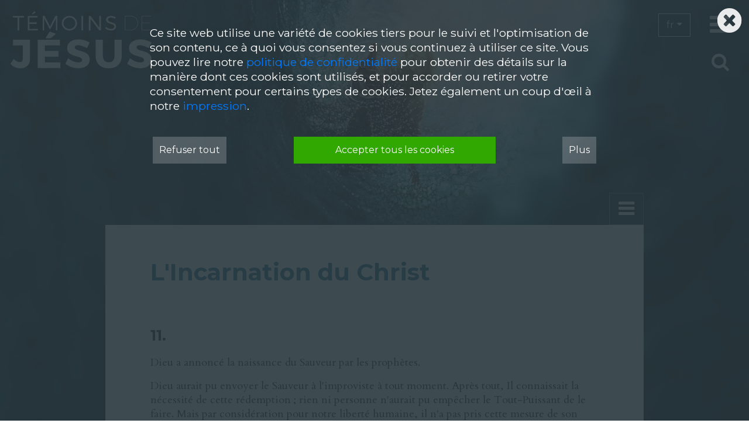

--- FILE ---
content_type: text/html; charset=UTF-8
request_url: https://www.4jesus.at/was_christen_glauben/detail/die-menschwerdung-christi/fr
body_size: 7517
content:
<!DOCTYPE html>
<html lang="fr">
<head>
	<meta charset="utf-8" />
	<meta name="viewport" content="width=device-width, initial-scale=1.0, user-scalable=yes, maximum-scale=2.0" />

	<meta name="author" content="Zeugen für Jesus" />
	<meta property="og:url" content="https://www.4jesus.at/was_christen_glauben/detail/die-menschwerdung-christi/fr" />
	<link rel="canonical" href="https://www.4jesus.at/was_christen_glauben/detail/die-menschwerdung-christi/fr" />



<link rel="apple-touch-icon" sizes="180x180" href="/images/icons/apple-touch-icon.png">
<link rel="icon" type="image/png" sizes="32x32" href="/images/icons/favicon-32x32.png">
<link rel="icon" type="image/png" sizes="16x16" href="/images/icons/favicon-16x16.png">
<link rel="manifest" href="/images/icons/site.webmanifest">
<link rel="mask-icon" href="/images/icons/safari-pinned-tab.svg" color="#5bbad5">
<link rel="shortcut icon" href="/images/icons/favicon.ico">
<meta name="msapplication-TileColor" content="#da532c">
<meta name="msapplication-config" content="/images/icons/browserconfig.xml">
<meta name="theme-color" content="#ffffff">



<link href="https://fonts.googleapis.com/css2?family=Cardo:wght@400;700&family=Montserrat:wght@300;400;700&display=swap" rel="stylesheet"> 

	<!-- CSS -->

	<link href="/assets/css/bootstrap.min.css" rel="stylesheet" />
	<link href="/assets/css/fontello.css" rel="stylesheet" />
	<link href="/assets/css/slick.css" rel="stylesheet" />
	<link href="/assets/custom/consent.css" rel="stylesheet" />
	<link href="/assets/custom/theme.css" rel="stylesheet" />

	<!-- /CSS -->
	<script src='/main/cookie_dependent.js'></script>

<script>
if (cookie_consent >= 2) {

	var script = document.createElement('script');
	script.src = "https://www.googletagmanager.com/gtag/js?id=G-1RCBKS240D";
	document.head.appendChild(script);

	window.dataLayer = window.dataLayer || [];
	function gtag(){dataLayer.push(arguments);}
	gtag('js', new Date());
	gtag('config', 'G-1RCBKS240D', { 'anonymize_ip': true });
}
</script>




	
		
		<meta name="description" property="og:description" content="11. Dieu a annonc&eacute; la naissance du Sauveur par les proph&egrave;tes. Dieu aurait pu envoyer le Sauveur &agrave; l&#39;improviste &agrave; tout moment. Apr&egrave;s tout, Il connaissait la…" />
		
		
	

		<meta property="og:image" content="https://www.4jesus.at/images/zeugen_fuer_jesus_image_c_by_Yongsung_Kim.jpg" />
	
	<meta name="title" property="og:title" content="L'Incarnation du Christ" />
	<meta property="og:type" content="website" />

	<title>L'Incarnation du Christ</title>
</head>
<body>
<nav class='main_nav'>
	<a href='/home/fr' class='logo_home_link'><img src='/images/logo_rgb_neg_fr.svg' alt='Logo: Zeugen für Jesus'></a>
	<button class="btn-navigation" type="button" data-toggle="modal" data-target="#navigationModal" title="Show navigation"><em class='icon-menu'></em><span class='sr-only'>Ouvrir la fenêtre de navigation</span></button>
	<div class="dropdown nav_lang_sel">
		<a class="btn btn-navmenu dropdown-toggle" href="#" role="button" id="dropdownMenuLink" data-toggle="dropdown" aria-haspopup="true" aria-expanded="false">fr</a>
		<div class="dropdown-menu dropdown-menu-right">
<a class='dropdown-item' href='/was_christen_glauben/detail/die-menschwerdung-christi/de'>de</a><a class='dropdown-item' href='/was_christen_glauben/detail/die-menschwerdung-christi/en'>en</a><a class='dropdown-item' href='/was_christen_glauben/detail/die-menschwerdung-christi/fr'>fr</a><a class='dropdown-item' href='/was_christen_glauben/detail/die-menschwerdung-christi/it'>it</a><a class='dropdown-item' href='/was_christen_glauben/detail/die-menschwerdung-christi/es'>es</a>		</div>
	</div>
	<button class="btn-search" type="button" data-toggle="modal" data-target="#searchModal" title="Show Search"><em class='icon-search'></em><span class='sr-only'>Ouvrir la fenêtre de recherche</span></button>

</nav>

<div class="modal fade modal_full" id="navigationModal" tabindex="-1">
	<button type="button" class="close" data-dismiss="modal" title="Fenster schließen">
		<em class="icon-cancel-circled" aria-hidden="true"></em>
	</button>
	<div class="modal-dialog modal-dialog-scrollable modal-xl">
		<div class="modal-content">
			<div class="modal-body">
				<ul id="nav_main" class="nav_full nm_padding">
<li class='nav_item'><a href="https://www.4jesus.at/home/fr">Home</a></li>
<li class='nav_item'><a href="https://www.4jesus.at/zeugnis/uebersicht/fr">Témoignages</a></li>
<li class='nav_item'><a href="https://www.4jesus.at/ueber_uns/detail/ueber-uns/fr">A propos de nous</a></li>
<li class='nav_item'><a href="https://www.4jesus.at/wirken_gottes/detail/gottes-wirken-heute/fr">L'œuvre de Dieu aujourd'hui</a></li>
<li class='nav_item'><a href="https://www.4jesus.at/glaubwuerdigkeit/detail/glaubwuerdigkeit-der-zeugnisse/fr">Crédibilité des témoignages</a></li>
<li class='nav_item active'><a href="https://www.4jesus.at/was_christen_glauben/detail/was-christen-glauben/fr">Ce que les chrétiens croient<span class='sr-only'>(current)</span></a></li>
<li class='nav_item'><a href="https://www.4jesus.at/leben_mit_gott/detail/unser-leben-mit-gott/fr">Notre vie avec Dieu</a></li>
<li class='nav_item'><a href="https://www.4jesus.at/downloads/detail/downloads/fr">Downloads</a></li>
<li class='nav_item'><a href="https://www.4jesus.at/das_buch/detail/informationen-zum-buch/fr">À propos du livre</a></li>
<li class='nav_item'><a href="https://www.4jesus.at/kontakt/detail/kontakt/fr">Contact</a></li>
				
				</ul>
			</div>
		</div>
	</div>
</div>
<div class="modal fade modal_full" id="searchModal" tabindex="-1">
	<button type="button" class="close" data-dismiss="modal" aria-label="Schließen" title="Fenster schließen">
		<em class="icon-cancel-circled" aria-hidden="true"></em>
	</button>
	<div class="modal-dialog" role="document">
		<div class="modal-content">
			<div class="modal-body">
				<div class="form_loader" data-form="suche"></div>
			</div>
		</div>
	</div>
</div>
<main>
	<section class="detail_section">
		<div class='container'>
			<div class='row'>
				<div class='col-12 col-md-10 mx-auto'>
					<div class="row no-gutters">
						<div class="col-11 col-md-10 mx-auto">
							<div class='info_ne' data-cid="5"></div>
						</div>
					</div>
				</div>
			</div>
			<div class='row'>
				<div class='col-12 col-md-10 mx-auto'>
					<div class='text-right'>
						<button class="btn-zeugnislist" type="button" data-toggle="collapse" data-target="#zg_nav_list" title="Show subnavigation"><em class='icon-menu'></em><span class='sr-only'>Open Subnavigation</span></button>
					</div>
					<div class='sub_nav_list collapse' id='zg_nav_list'>


<ul id='subnavi_list'>

	<li id='navi_21'><a href="/was_christen_glauben/detail/was-christen-glauben/fr" >Ce que les chrétiens croient<div class='info_sh'></div></a></li>

	<li id='navi_22'><a href="/was_christen_glauben/detail/gott-der-ewige-und-allmaechtige-und-seine-schoepfung/fr" >Dieu, l'Éternel et le Tout-Puissant, et sa création<div class='info_sh'></div></a></li>

	<li id='navi_23'><a href="/was_christen_glauben/detail/die-ursuende-und-die-notwendigkeit-der-erloesung-der-menschheit/fr" >Le péché originel et la nécessité de la rédemption de l'humanité<div class='info_sh'></div></a></li>

	<li id='navi_24'><a href="/was_christen_glauben/detail/die-menschwerdung-christi/fr" class='active'>L'Incarnation du Christ<div class='info_sh'></div></a></li>

	<li id='navi_25'><a href="/was_christen_glauben/detail/die-botschaft-von-jesus-christus/fr" >Le message de Jésus-Christ<div class='info_sh'></div></a></li>

	<li id='navi_26'><a href="/was_christen_glauben/detail/tod-und-auferstehung-jesu/fr" >La mort et la résurrection de Jésus<div class='info_sh'></div></a></li>

	<li id='navi_27'><a href="/was_christen_glauben/detail/hilfe-fuer-unseren-glauben/fr" >Une aide pour notre foi<div class='info_sh'></div></a></li>

</ul>

					</div>
				</div>
			</div>			
			<div class='row title_row'>
				<div class='col-12 col-md-10 mx-auto'>
					<div class='bg_white'>
						<div class="row no-gutters">
							<div class="col-11 col-md-10 mx-auto pt-3 pt-md-5">
								<div class='info_ed' data-eid="24" data-cid="5"></div>
								<h1>L'Incarnation du Christ</h1>
							</div>
						</div>
					</div>
				</div>
			</div>
			<div class='row'>
				<div class='col-12 col-md-10 mx-auto'>
					<div class='bg_white mb-5 pb-5'>
		
			<div class="row no-gutters">
				<div class="col-11 col-md-10 mx-auto">
					<h2>11.</h2>

<p>Dieu a annonc&eacute; la naissance du Sauveur par les proph&egrave;tes.</p>

<p>Dieu aurait pu envoyer le Sauveur &agrave; l&#39;improviste &agrave; tout moment. Apr&egrave;s tout, Il connaissait la n&eacute;cessit&eacute; de cette r&eacute;demption ; rien ni personne n&#39;aurait pu emp&ecirc;cher le Tout-Puissant de le faire. Mais par consid&eacute;ration pour notre libert&eacute; humaine, il n&#39;a pas pris cette mesure de son propre chef. Il a plut&ocirc;t attendu le retournement d&#39;innombrables g&eacute;n&eacute;rations qui, par leur libert&eacute; humaine, ont donn&eacute; &agrave; Dieu leur consentement humain pour que cette &oelig;uvre de r&eacute;demption puisse devenir une r&eacute;alit&eacute;. Ce consentement est venu de leurs pri&egrave;res et de leurs p&eacute;titions pour le R&eacute;dempteur. L&#39;annonce du Messie par les proph&egrave;tes n&#39;a pas imm&eacute;diatement suscit&eacute; la volont&eacute; du peuple &eacute;lu de demander &agrave; Dieu le Messie. Le peuple d&#39;Isra&euml;l devait d&#39;abord devenir m&ucirc;r et digne dans un long processus de croissance afin de pouvoir s&#39;ouvrir &agrave; la venue du R&eacute;dempteur et de donner &agrave; Dieu l&#39;espace appropri&eacute;.</p>

<p>C&#39;est un exemple central de la providence de Dieu : Dieu a toujours su ce qui est juste et important pour nous, les &ecirc;tres humains, mais il ne nous impose pas plus ses plans pour le destin des nations qu&#39;il n&#39;impose ses plans pour le destin de chaque individu. Il n&#39;intervient pas non plus de sa propre initiative dans les affaires mondiales, m&ecirc;me en relation avec le Messie. Dieu, par consid&eacute;ration pour notre libert&eacute;, a besoin de notre pri&egrave;re, de notre consentement &agrave; ses actions, dans les petites comme dans les grandes choses, et il a aussi besoin du consentement de tout le peuple &eacute;lu d&#39;Isra&euml;l. Ce n&#39;est qu&#39;alors, conform&eacute;ment &agrave; sa providence, qu&#39;il a pu rendre son Fils humain.</p>

<h2>12.</h2>

<p>Outre le peuple d&#39;Isra&euml;l, qui a longtemps pri&eacute; pour le Messie, Dieu avait &eacute;galement besoin d&#39;une femme capable et d&eacute;sireuse d&#39;assumer la t&acirc;che de devenir la m&egrave;re du R&eacute;dempteur.&nbsp; Dieu a pr&eacute;destin&eacute; Marie de Nazareth &agrave; faire cela, et l&#39;a pr&eacute;serv&eacute;e de tout p&eacute;ch&eacute;. Lorsque Marie, par sa libert&eacute; humaine, a dit son OUI sans r&eacute;serve &agrave; la volont&eacute; de Dieu, elle a con&ccedil;u comme une vierge le Fils de Dieu par son Esprit Saint. Dieu, en tant que Seigneur de l&#39;univers, n&#39;est li&eacute; par aucune loi de la nature.</p>

<h2>13.</h2>

<p>J&eacute;sus, le Fils de Dieu, n&eacute; par la Vierge Marie, a &eacute;t&eacute; humain &agrave; tous &eacute;gards au cours de sa vie terrestre. Il pensait comme un &ecirc;tre humain, se sentait comme un &ecirc;tre humain, il est aussi mort comme un &ecirc;tre humain. Il est &eacute;galement n&eacute; dans la libert&eacute; humaine que Dieu avait donn&eacute;e &agrave; toute l&#39;humanit&eacute;. Dieu le P&egrave;re lui a r&eacute;v&eacute;l&eacute; son origine et lui a donn&eacute; l&#39;autorit&eacute; d&#39;accomplir des signes et des prodiges pour que les gens puissent croire en sa mission. De sa libert&eacute; humaine, J&eacute;sus a ob&eacute;i au P&egrave;re jusqu&#39;&agrave; la mort. Apr&egrave;s sa r&eacute;surrection et son ascension, J&eacute;sus est consubstantiel au P&egrave;re et au Saint-Esprit, qui est la puissance de Dieu promise aux humains. C&#39;est pourquoi nous parlons du Dieu trinitaire.</p>
				</div>
			</div>
		

		

		
		
						

						<a href="#" class='bot_link link_left'>page précédente</a>
						<a href="#" class='bot_link link_right'>page suivante</a>
					</div>
				</div>
			</div>
			<div class='row'>
				<div class='col-12 col-md-10 mx-auto'>
					<div class='mb-5 pb-5'>
						<div class='share_icons'>
<ul>
<li><a href='https://www.facebook.com/sharer.php?u=https://www.4jesus.at/was_christen_glauben/detail/die-menschwerdung-christi/fr'><em class='icon-facebook-official'></em><span class='sr-only'>Share on Facebook</span></a></li>
<li><a href='https://twitter.com/intent/tweet?url=https://www.4jesus.at/was_christen_glauben/detail/die-menschwerdung-christi/fr'><em class='icon-twitter-squared'></em><span class='sr-only'>Share on Twitter</span></a></li>
<li><a href='https://api.whatsapp.com/send?phone=&text=4jesus.at%20https://www.4jesus.at/was_christen_glauben/detail/die-menschwerdung-christi/fr'><em class='icon-whatsapp'></em><span class='sr-only'>Share on Whatsapp</span></a></li>
<li><a href='mailto:office@4jesus.at?subject=4jesus.at&body=https://www.4jesus.at/was_christen_glauben/detail/die-menschwerdung-christi/fr'><em class='icon-mail'></em><span class='sr-only'>Share per mail</span></a></li>
</ul>
</div>
					</div>
				</div>
			</div>		
		</div>
	</section>
</main>

<footer>
	<div class='container'>
		<div class='row'>
			<div class='col-12 col-lg-8 pb-4'>
				<p class='linkline'>
				<a href='#modal_datenschutz' data-toggle="modal">Protection des données</a> | <a href='#modal_impressum' data-toggle="modal">Mentions légales</a> | <a href='#' class='cookie_consent_open_settings'>Paramètres des cookies</a> | <a href='#' id='admin_link' data-toggle="modal">Admin</a>
				</p>
				<p class='socialline'>
					&copy; 2026, concept &amp; design: <a href='https://ilab.at'>ilab.at</a>
				</p>				
			</div>
			<div class='col-12 col-lg-4 pb-5'>
				<p>
				Ce site web contient des rapports d'expériences que des personnes de toutes confessions ont vécues avec l'action de Dieu dans leur vie. Laissez-vous toucher par les témoignages.				</p>
			</div>
		</div>
	</div>
</footer>
<!-- Fuer async requests -->
<div class="modal fade custom_modal" id="modal_ajax" tabindex="-1">
	<div class="modal-dialog">
		<div class="modal-content">
			<div class="modal-image"></div>
			<div class="modal-header">
				<h1 class="modal-title">&nbsp;</h1>
				<button type="button" class="btn btn_link btn_close" data-dismiss="modal" aria-label="Close"><em class="icon-cancel"></em></button>
			</div>
			<div class="modal-body"></div>
		</div>
	</div>
</div>
<!-- Für Statischen Content -->

<div class="modal fade content_modal" id="modal_impressum" tabindex="-1">
	<div class="modal-dialog modal-lg" role="document">
		<div class="modal-content">
		
			<div class="modal-header">
				<h1 class="modal-title">Mentions légales</h1>
				<button type="button" class="close" data-dismiss="modal" aria-label="Schließen" title="Fenster schließen">
					<em class="icon-cancel-circled" aria-hidden="true"></em>
				</button>
			</div>
			<div class="modal-body">
				<div class='info_ed' data-eid='6' data-url="/home/"></div>
		
			<div class="row no-gutters">
				<div class="col-12">
					<p><strong>Association &agrave; but non lucratif : 4Jesus</strong></p>

<p>Enregistr&eacute; dans le registre autrichien des associations avec le num&eacute;ro ZVR : 1460027381</p>

<p>Responsable du contenu : Mag.Dr.Dr. Wolfgang Reichelt (pr&eacute;sident de l&#39;association)</p>

<p>9063 Maria Saal, Autriche</p>

<p>Contact : &#111;&#102;&#102;&#105;&#99;&#101;&#64;&#52;&#106;&#101;&#115;&#117;&#115;&#46;&#97;&#116;</p>

<p>&nbsp;</p>

<h2>Avis de non-responsabilit&eacute;</h2>

<p><strong>Droit applicable et juridiction</strong></p>

<p>Cette page d&#39;accueil est exploit&eacute;e depuis l&#39;Autriche et n&#39;est soumise qu&#39;au droit autrichien. Les utilisateurs en dehors de l&#39;Autriche utilisent cette page d&#39;accueil sous leur propre responsabilit&eacute;. Chaque utilisateur est personnellement responsable de la conformit&eacute; de ce site web avec la l&eacute;gislation nationale en vigueur et de son utilisation en conformit&eacute; avec celle-ci.</p>

<p><strong>Responsabilit&eacute; du contenu</strong></p>

<p>Le contenu de nos pages a &eacute;t&eacute; pr&eacute;par&eacute; avec le plus grand soin. Toutefois, nous ne pouvons assumer aucune responsabilit&eacute; quant &agrave; l&#39;exactitude, l&#39;exhaustivit&eacute; et l&#39;actualit&eacute; des contenus.</p>

<p>En tant qu&#39;exploitant de ce site web, nous sommes responsables de notre propre contenu sur ces pages, conform&eacute;ment aux lois g&eacute;n&eacute;rales. Toutefois, en tant qu&#39;exploitant de cette plate-forme d&#39;information num&eacute;rique, nous ne sommes pas tenus de surveiller les informations transmises ou stock&eacute;es par des tiers ou d&#39;enqu&ecirc;ter sur des circonstances qui indiquent une activit&eacute; ill&eacute;gale. Les obligations de supprimer ou de bloquer l&#39;utilisation des informations conform&eacute;ment aux lois g&eacute;n&eacute;rales n&#39;en sont pas affect&eacute;es. Toutefois, la responsabilit&eacute; &agrave; cet &eacute;gard n&#39;est possible qu&#39;&agrave; partir du moment o&ugrave; une infraction concr&egrave;te &agrave; la loi est connue. Si nous avons connaissance de telles infractions, nous retirerons imm&eacute;diatement le contenu concern&eacute;.</p>

<p><strong>Responsabilit&eacute; pour les liens</strong></p>

<p>Ce site web contient des liens occasionnels vers des sites web externes de tiers sur le contenu desquels nous n&#39;avons aucune influence. Par cons&eacute;quent, nous n&#39;assumons aucune responsabilit&eacute; pour ces contenus externes. Le fournisseur ou l&#39;exploitant respectif des pages est seul responsable du contenu des pages li&eacute;es.</p>

<p>Les pages li&eacute;es ont &eacute;t&eacute; v&eacute;rifi&eacute;es au moment de l&#39;&eacute;tablissement du lien afin de d&eacute;tecter d&#39;&eacute;ventuelles violations de la loi. Les contenus ill&eacute;gaux n&#39;&eacute;taient pas identifiables au moment de l&#39;&eacute;tablissement du lien. Toutefois, un contr&ocirc;le permanent du contenu des pages li&eacute;es n&#39;est pas raisonnable sans indices concrets d&#39;une violation de la loi. Ces liens seront imm&eacute;diatement supprim&eacute;s si des infractions &agrave; la loi sont connues.</p>

<p><strong>Copyright</strong></p>

<p>Les contenus et les &oelig;uvres cr&eacute;&eacute;s par les op&eacute;rateurs du site sur ces pages sont soumis &agrave; la loi autrichienne sur les droits d&#39;auteur. Les contributions de tiers sont signal&eacute;es comme telles. La reproduction, la distribution et tout type d&#39;exploitation en dehors des limites du droit d&#39;auteur n&eacute;cessitent le consentement &eacute;crit de l&#39;auteur ou du cr&eacute;ateur respectif. Afin de prot&eacute;ger les droits personnels des auteurs (fournisseurs de t&eacute;moignages), un contact direct avec eux n&#39;est pas possible. Cela ne peut se faire que par l&#39;interm&eacute;diaire des personnes responsables du site web, en promettant uniquement l&#39;arrangement, mais pas l&#39;&eacute;tablissement d&#39;un contact ou un consentement pour une utilisation au-del&agrave; des limites du droit d&#39;auteur.</p>

<p>Les t&eacute;l&eacute;chargements et les copies locales de ce site sont autoris&eacute;s pour un usage priv&eacute; uniquement, et non pour un usage commercial.</p>

<p>La publication des certificats est soumise &agrave; l&#39;accord des fournisseurs de certificats et, dans certains cas, &agrave; l&#39;accord des organismes qui d&eacute;tiennent les droits d&#39;auteur sur les certificats en question. Si le consentement &agrave; la publication d&#39;un certificat est retir&eacute;, le certificat en question sera imm&eacute;diatement retir&eacute; du site web.</p>
				</div>
			</div>
		

	
						
			</div>
		
		</div>
	</div>
</div><div class="modal fade content_modal" id="modal_datenschutz" tabindex="-1">
	<div class="modal-dialog modal-lg" role="document">
		<div class="modal-content">
		
			<div class="modal-header">
				<h1 class="modal-title">Protection des données</h1>
				<button type="button" class="close" data-dismiss="modal" aria-label="Schließen" title="Fenster schließen">
					<em class="icon-cancel-circled" aria-hidden="true"></em>
				</button>
			</div>
			<div class="modal-body">
				<div class='info_ed' data-eid='14' data-url="/home/"></div>
		
			<div class="row no-gutters">
				<div class="col-12">
					<p>Nous vous remercions de l&#39;int&eacute;r&ecirc;t que vous portez &agrave; notre site web. La protection de votre vie priv&eacute;e est tr&egrave;s importante pour nous. Nous vous informons ci-dessous en d&eacute;tail de la mani&egrave;re dont nous traitons vos donn&eacute;es.</p>

<p><strong>Stockage des donn&eacute;es d&#39;acc&egrave;s dans les fichiers journaux du serveur</strong></p>

<p>Vous pouvez visiter notre site web sans fournir d&#39;informations personnelles. Nous ne stockons que les donn&eacute;es d&#39;acc&egrave;s dans ce que l&#39;on appelle les fichiers journaux du serveur, comme le nom du fichier demand&eacute;, la date et l&#39;heure de la demande, la quantit&eacute; de donn&eacute;es transf&eacute;r&eacute;es et le fournisseur demandeur. Ces donn&eacute;es sont &eacute;valu&eacute;es exclusivement pour assurer le bon fonctionnement du site et am&eacute;liorer nos services et ne nous permettent pas de tirer des conclusions sur votre personne.</p>

<p><strong>Utilisation des cookies</strong></p>

<p>Afin de rendre la visite de notre site plus attrayante et de permettre l&#39;utilisation de certaines fonctions, nous utilisons des cookies sur diff&eacute;rentes pages. Il s&#39;agit de petits fichiers texte qui sont stock&eacute;s sur votre terminal. Les cookies que nous utilisons peuvent &ecirc;tre divis&eacute;s en trois cat&eacute;gories : Les cookies de base qui sont essentiels &agrave; la fonctionnalit&eacute; du site web (gestion des sessions, m&eacute;canismes de s&eacute;curit&eacute;), les cookies de performance sont utilis&eacute;s pour analyser le comportement des utilisateurs sur le site web - Google Analytics est utilis&eacute; pour cela. Les cookies de ciblage sont utilis&eacute;s par des fournisseurs tiers dont nous utilisons les fonctions (par exemple, Youtube). Gr&acirc;ce &agrave; ces cookies, il est possible de cr&eacute;er des profils d&#39;utilisateur qui fonctionnent sur plusieurs pages.</p>

<p>Vous pouvez configurer votre navigateur de mani&egrave;re &agrave; &ecirc;tre inform&eacute; de la mise en place de cookies et d&eacute;cider individuellement de leur acceptation ou exclure l&#39;acceptation de cookies pour certains cas ou en g&eacute;n&eacute;ral.</p>

<p><strong>Utilisation de Google Analytics pour l&#39;analyse du web</strong></p>

<p>Ce site Web utilise Google Analytics, un service d&#39;analyse du Web fourni par Google, Inc. (www.google.de). Google Analytics utilise des &quot;cookies&quot;, qui sont des fichiers texte plac&eacute;s sur votre ordinateur, pour aider le site internet &agrave; analyser l&#39;utilisation du site par ses utilisateurs. Les informations g&eacute;n&eacute;r&eacute;es par les cookies concernant votre utilisation de ce site Web sont g&eacute;n&eacute;ralement transmises &agrave; un serveur de Google aux &Eacute;tats-Unis et y sont stock&eacute;es. Ce site web utilise l&#39;anonymat IP. Votre adresse IP sera raccourcie par Google avant d&#39;&ecirc;tre transmise dans les &Eacute;tats membres de l&#39;Union europ&eacute;enne ou dans d&#39;autres &Eacute;tats contractants de l&#39;accord sur l&#39;Espace &eacute;conomique europ&eacute;en. Ce n&#39;est que dans des cas exceptionnels que l&#39;adresse IP compl&egrave;te sera transmise &agrave; un serveur de Google aux &Eacute;tats-Unis et y sera raccourcie. Au nom de l&#39;exploitant de ce site Web, Google utilisera ces informations pour &eacute;valuer votre utilisation du site, compiler des rapports sur l&#39;activit&eacute; du site et fournir d&#39;autres services li&eacute;s &agrave; l&#39;activit&eacute; du site et &agrave; l&#39;utilisation d&#39;Internet &agrave; l&#39;exploitant du site. L&#39;adresse IP transmise par votre navigateur dans le cadre de Google Analytics ne sera pas fusionn&eacute;e avec d&#39;autres donn&eacute;es de Google. Vous pouvez refuser l&#39;utilisation de cookies en s&eacute;lectionnant les param&egrave;tres appropri&eacute;s de votre navigateur, mais veuillez noter que si vous faites cela, vous ne pourrez peut-&ecirc;tre pas utiliser toutes les fonctionnalit&eacute;s de ce site web.</p>

<p>En outre, vous pouvez emp&ecirc;cher la collecte des donn&eacute;es g&eacute;n&eacute;r&eacute;es par le cookie et li&eacute;es &agrave; votre utilisation du site Web (y compris votre adresse IP) &agrave; Google ainsi que le traitement de ces donn&eacute;es par Google en refusant le stockage des cookies de performance.</p>

<p>Vous pouvez &eacute;galement t&eacute;l&eacute;charger et installer le plugin de navigateur disponible au lien suivant : <a href="https://tools.google.com/dlpage/gaoptout?hl=fr" target="_blank">https://tools.google.com/dlpage/gaoptout?hl=fr</a>.</p>

<p><strong>Droit &agrave; l&#39;information et au contact</strong></p>

<p>Vous avez le droit d&#39;obtenir gratuitement des informations sur les donn&eacute;es que nous avons enregistr&eacute;es &agrave; votre sujet et, le cas &eacute;ch&eacute;ant, le droit de faire corriger, bloquer ou supprimer ces donn&eacute;es. Si vous avez des questions concernant la collecte, le traitement ou l&#39;utilisation de vos donn&eacute;es personnelles, ou si vous souhaitez demander des informations, la correction, le blocage ou la suppression des donn&eacute;es, ainsi que la r&eacute;vocation du consentement donn&eacute; ou l&#39;objection &agrave; une utilisation particuli&egrave;re des donn&eacute;es, veuillez nous contacter directement en utilisant les coordonn&eacute;es figurant dans nos mentions l&eacute;gales.</p>
				</div>
			</div>
		

	
						
			</div>
		
		</div>
	</div>
</div>

<script src="https://code.jquery.com/jquery-3.6.0.min.js" integrity="sha256-/xUj+3OJU5yExlq6GSYGSHk7tPXikynS7ogEvDej/m4=" crossorigin="anonymous"></script>
<script src="https://cdn.jsdelivr.net/npm/css-vars-ponyfill@2"></script>
<script src="https://unpkg.com/isotope-layout@3/dist/isotope.pkgd.min.js"></script>

<script src="/assets/js/bootstrap.bundle.min.js"></script>
<script src="/assets/js/slick.min.js"></script>
<script src="/assets/custom/control.js"></script>

<!--
<script src="/main/cookie_dependent.js"></script>
-->
<div class="modal fade modal_full" id="modal_cookie_consent" tabindex="-1">
	<button type="button" class="close" data-dismiss="modal" aria-label="Schließen">
		<em class="icon-cancel-circled" aria-hidden="true"></em>
	</button>
	<div class="modal-dialog modal-lg" role="document">
		<div class="modal-content">
			<div class="modal-body">
			<div class="cookie_form_loader"></div>
			</div>
		</div>
	</div>
</div>
<script src="https://www.4jesus.at/main/cookie_consent.js"></script>
</body>
</html>

--- FILE ---
content_type: text/html; charset=UTF-8
request_url: https://www.4jesus.at/main/forms/suche/fr
body_size: 1604
content:
	<form id="search_form" method="post" action="https://www.4jesus.at/"  >
<div class='hiddenFields'>
<input type="hidden" name="ACT" value="25" />
<input type="hidden" name="RES" value="2000" />
<input type="hidden" name="meta" value="GuV9tgxsEYf0JL66YiEXLxIsM2zfGRusHusex8WDIRe082LWAD4e1nlvwUk5v9EogLAMxB8vey3K4WK2eg2aRDKE4lEQJznKKaLCOTraYjakhTj4kzRXoYesjhR2fqVTXK1u9b8Hj4k7BmZL03aAbG0wJECHBr5NGgFTrCbvS4cKTn/eq0HWI2BNJ+S7X5GHGFeZNuUVYw3YCIyMwcrVCXcGqVmCQHSYjIBJbOGrY/Qb8Zn7/NeQNbBMheOtvsExJu5D2q5Mse6SVCANEHw40mbAiJCz9/72OJPsT3D1iJIjRwP4OxHN7k6mWdQdorIvnZZxKFiqkYMVxiwCa1G/xUSZ8oGQ3OvsgHDX81WaBxgZiBXOADRg/s/tSHmPcFq237ooe6EIVIIjyR3HWFZaqyndoQpjGNblxWGMK359CWA=" />
<input type="hidden" name="site_id" value="1" />
<input type="hidden" name="csrf_token" value="b329a0036a67179cd705c975ec0f9df2f148950a" />
</div>

<script type="text/javascript">
//<![CDATA[

var firstcategory = 1;
var firststatus = 1;

function changemenu(index)
{
	var categories = new Array();

	var i = firstcategory;
	var j = firststatus;

	var theSearchForm = false

	if (document.searchform)
	{
		theSearchForm = document.searchform;
	}
	else if (document.getElementById('search_form'))
	{
		theSearchForm = document.getElementById('search_form');
	}

	if (theSearchForm.elements['channel_id'])
	{
		var channel_obj = theSearchForm.elements['channel_id'];
	}
	else
	{
		var channel_obj = theSearchForm.elements['channel_id[]'];
	}

	var channels = channel_obj.options[index].value;

	var reset = 0;

	for (var g = 0; g < channel_obj.options.length; g++)
	{
		if (channel_obj.options[g].value != 'null' &&
			channel_obj.options[g].selected == true)
		{
			reset++;
		}
	}

	with (theSearchForm.elements['cat_id[]'])
	{	
		if (channels == "2")
		{	
			categories[i] = new Option("-------", ""); i++; 
			categories[i] = new Option("Führung", "8"); i++; 
			categories[i] = new Option("Heilung", "6"); i++; 
			categories[i] = new Option("Hilfe", "7"); i++; 

		} // END if channels

		
		if (reset > 1)
		{
			 categories = new Array();
		}

		spaceString = eval("/!-!/g");

		with (theSearchForm.elements['cat_id[]'])
		{
			for (i = length-1; i >= firstcategory; i--)
				options[i] = null;

			for (i = firstcategory; i < categories.length; i++)
			{
				options[i] = categories[i];
				options[i].text = options[i].text.replace(spaceString, String.fromCharCode(160));
			}

			options[0].selected = true;
		}

	}
}

//]]>
</script>

		
	<div class="container">
		<div class='row'>
			<div class='col'>
				<h1>Recherche</h1>
				<p>Recherchez les témoignages en saisissant un mot clé et en cliquant sur le bouton “Commencer la recherche“.</p>
			</div>
		</div>
		<div class='row'>
			<div class='col'>
				<div class="form-group">
					<label for="keywords" class='keyword_label' title="Suchbegriff: min. 3 Zeichen">Mot clé</label>	
					<input name="keywords" id="keywords" type="text" class="form-control form-control-lg form-control-suche" value="" pattern=".{3,}" required="required" title="Mot clé" placeholder="Mot clé"/>
					<input type='hidden' name='search_in' value='everywhere' />
					<input type='hidden' name='where' value='all' />
				</div>
			</div>
		</div>
		<div class='row'>
			<div class='col'>		
				<div class="form_action">
					<button type="submit" class='btn btn_send'><span class='spinner'></span><em><i class="icon-search"></i>Commencer la recherche</em></button>
				</div>
			</div>
		</div>
	</div>
	</form>
	

--- FILE ---
content_type: text/html; charset=UTF-8
request_url: https://www.4jesus.at/main/cookie_consent_form/fr
body_size: 1690
content:

<form id="cookieConsentForm" method="post" action="https://www.4jesus.at/main/cookie_consent_form/fr"  >
<div class='hiddenFields'>
<input type="hidden" name="ACT" value="9" />
<input type="hidden" name="RET" value="qki7htslcljoiEteOLPayBmp3WvtLjXofegYGljUEZJNPgJXuJmFBJY5EtDTaIYA" />
<input type="hidden" name="consent_names" value="o8v55q2bJ2Nc5d3MSLDcElz8UJ6vGFd7CDV0OjW5JXmyNCYjYZgEIL+htoELtNOYQ4zYYw0efTIDT2weJ2TP85TGBX5hpPG/5HNyhTrmrZro0YMu1fb3uWG+8xNg8QtD" />
<input type="hidden" name="site_id" value="1" />
<input type="hidden" name="csrf_token" value="b329a0036a67179cd705c975ec0f9df2f148950a" />
</div>


    <p>Ce site web utilise une variété de cookies tiers pour le suivi et l'optimisation de son contenu, ce à quoi vous consentez si vous continuez à utiliser ce site. Vous pouvez lire notre <a href='#' id='cookie_consent_show_datenschutz'>politique de confidentialité</a> pour obtenir des détails sur la manière dont ces cookies sont utilisés, et pour accorder ou retirer votre consentement pour certains types de cookies. Jetez également un coup d'œil à notre <a href='#' id='cookie_consent_show_impressum'>impression</a>.</p>
	<div class='show_mehr_cookie_info'>
    	
			<label>
			
			<input type="checkbox" name="ee:cookies_functionality" value="y" disabled="disabled" checked>
			<input type='hidden' name="ee:cookies_functionality" value="y" />
       	 	Fonctionnalité de base      		</label>
			  <p>Ces cookies sont nécessaires à la pleine fonctionnalité du site web et n'incluent pas d'informations personnelles mais gèrent les sessions des utilisateurs à travers plusieurs événements de chargement de page.</p>
			
			
			
    	
			<label>
			
			
			<input type="checkbox" name="ee:cookies_performance" value="y" >
			Les cookies de performance      		</label>
			  <p>Ces cookies nous permettent de mesurer comment les visiteurs utilisent notre site web, quelles sont les pages les plus populaires et quelles sont nos sources de trafic. Cela nous aide à améliorer le fonctionnement de notre site web et à faciliter la recherche de tous les visiteurs. Les informations sont agrégées et anonymes, et ne peuvent être utilisées pour vous identifier. Si vous n'autorisez pas ces cookies, nous ne serons pas en mesure d'utiliser vos visites sur notre site web pour l'améliorer.</p>
			
			
    	
			<label>
			
			
			
			<input type="checkbox" name="ee:cookies_targeting" value="y" >
			Cookies de ciblage      		</label>
			  <p>Ces cookies sont généralement placés par des réseaux publicitaires tiers, qui peuvent utiliser des informations sur vos visites de sites web pour élaborer un profil de vos intérêts. Ces informations peuvent être partagées avec d'autres annonceurs et/ou sites web afin de vous proposer des publicités plus pertinentes sur plusieurs sites web. Si vous n'autorisez pas ces cookies, les visites sur ce site ne seront pas partagées avec des partenaires publicitaires, ce qui pourrait signifier que certains plugins tiers ne fonctionneront pas comme prévu.</p>
			
    	

		<a href='#' id='accept_certain_cokies_save' class='btn cookie_save_settings'>Sauvegarder les paramètres</a>
	
	</div>
	<div class='show_mehr_cookie_links d-flex justify-content-between pt-4'>
		<a href='#' id='cookie_reject' class='btn cookie_reject'>Refuser tout</a>
		<a href='#' id='cookie_accept_all' class='btn cookie_accept_all'>Accepter tous les cookies</a>
		<a href='#' id='cookie_accept_certain' class='btn cookie_show_options'>Plus</a>
	</div>
</form>


--- FILE ---
content_type: text/css
request_url: https://www.4jesus.at/assets/custom/consent.css
body_size: 109
content:
/* ############################################################## */


/*! ### Cookie Consent CSS by ilab crossmedia og, www.ilab.at ### */


/* ###			       Gerhard Mischitz		                  ### */


/* ############################################################## */

.cookie_reject,
.cookie_accept_all,
.cookie_show_options,
.cookie_save_settings {
    color: #fff;
    padding: 10px;
}

.cookie_reject,
.cookie_show_options {
    background: rgba(255, 255, 255, 0.2);
}

.cookie_accept_all,
.cookie_save_settings {
    background: #31a702;
    padding-right: 70px;
    padding-left: 70px;
}

.show_mehr_cookie_info label {
    display: block;
    color: #fff;
    font-weight: bold;
}

.show_mehr_cookie_info p {
    padding-left: 40px;
    font-size: 1rem !important;
    line-height: 1.3rem !important;
}

#cookieConsentForm .btn {
    margin-right: 5px;
    margin-left: 5px;
    color: #fff !important;
}

@media (max-width: 575px) {
    .cookie_accept_all,
    .cookie_save_settings {
        padding-right: 10px;
        padding-left: 10px;
    }
    .cookie_reject,
    .cookie_accept_all,
    .cookie_show_options,
    .cookie_save_settings {
        font-size: 0.8rem;
        line-height: 1rem;
    }
}

--- FILE ---
content_type: text/css
request_url: https://www.4jesus.at/assets/custom/theme.css
body_size: 7358
content:
/* ################################################################ */
/*! ### Zeugen für Jesus CSS by ilab crossmedia og, www.ilab.at ### */
/* ################################################################ */


/* ########## ########## ##########
 * UEBERSICHT:
 *
 * FONTS
 * GENERELLES
 * MAIN
 * MODALS
 * FORMS
 * SLIDER
 * CONTENT
 * SENDUNGEN - PROGRAMM
 * SONSTIGES
 * ########## ########## ########## */


/* ########## ########## ########## */

/* FONTS */

/*
    font-family: 'Cardo', serif; (400, 700)
    font-family: 'Montserrat', sans-serif; (300, 400, 700)
*/

/* ########## ########## ########## */

body,
.detail_section .content_image p,
a.activate_video_link p,
span.event_ort,
.edit,
.buehne_image .copy,
.content_image .copy,
.zeug_head,
.dl_name,
.sub_nav_list,
.btn_send,
.bot_link {
    font-family: 'Montserrat', sans-serif;
    font-weight: 400;
}

#navigationModal ul li.nav_item,
.title_row h1,
.title_row h2,
.detail_section h2,
.zeug_head h1 {
    font-family: 'Montserrat', sans-serif;
    font-weight: 700;
}

.detail_section,
.box.zeugnis_box .text,
.box.standard_box a:before,
.zeug_head h1:before
 {
    font-family: 'Cardo', serif;
}

a.activate_video_link:after,
.dl_icon:before,
.newsletter_link:after,
.uebersicht_link:after,
.uebersicht_link:before,
.bot_link:before,
.bot_link:after {
    font-family: 'fontello';
}

/* ########## ########## ########## */
/* /FONTS */
/* ########## ########## ########## */


/* ########## ########## ########## */
/* GENERELLES */
/* ########## ########## ########## */

* {
    -webkit-font-smoothing: antialiased;
    -moz-osx-font-smoothing: grayscale;
}

html {
    height: 100%;
}

/* COLORS */

:root {
    --bg-color-dark: #28363D;
    --bg-color-deco: #404F57;
    --bg-color-light: #5A7D83;
    --fg-color-link: #B56326;
    --fg-color-link-light: #f9c299;
    --text-color-pretty: #347798;

}

body {
    font-weight: 400;
    font-style: normal;
    color: #fff;
    background: url(/images/tob_bg_01.webp) center 0 no-repeat, url(/images/rep_bg_01.webp) center 40% repeat-y;
    background-size: 100% auto, 100% auto;
    height: 100%;
}

/* Very bad ie 11 Hack */

_:-ms-fullscreen, :root body { 

    background: url(/images/tob_bg_01.jpg) center 0 no-repeat, url(/images/rep_bg_01.jpg) center 40% repeat-y;
    background-size: 100% auto, 100% auto;
}

a {
    text-decoration: none;
    -webkit-transition: color .4s ease, background .4s ease, transform .4s ease, opacity .4s ease, box-shadow .4s ease, border .4s ease;
    transition: color .4s ease, background .4s ease, transform .4s ease, opacity .4s ease, box-shadow .4s ease, border .4s ease;
}

a.link_alert {
    color: #994747;
}

button {
    -webkit-transition: color .4s ease, background .4s ease, transform .4s ease, opacity .4s ease;
    transition: color .4s ease, background .4s ease, transform .4s ease, opacity .4s ease;
}

a:hover,
a:focus {
    text-decoration: none;
}

.btn {
    border-radius: 0;
}

.color_blue {
    color: #20A9CE !important;
}

.bg_white {
    background: #fff;
}

.full-frame {
    margin-left: -15px !important;
    margin-right: -15px !important;
}

.list_separator {
    display: none;
}

main {
    position: relative;
    z-index: 2;
}

section {
    padding-bottom: 20px;
}
main > section {
    padding-top: 600px;
}


/* ########## ########## ########## */
/* /GENERELLES */
/* ########## ########## ########## */

/* ########## ########## ########## */
/* MAIN */
/* ########## ########## ########## */


/* KOPF MIT NAVI */

.main_nav {
    position: fixed;
    width: 100%;
    top: 0;
    overflow: visible;
    z-index: 10;
}

.logo_home_link {
    position: absolute;
    display: block;
    width: 250px;
    top: 15px;
    left: 15px;
    -webkit-transition: width .4s ease, opacity .4s ease;    
    transition: width .4s ease, opacity .4s ease; 
}

.logo_home_link img {
    max-width: 100%;
}

.header_small .logo_home_link { 
    width: 120px;
}

.btn-navigation {
    background: var(--bg-color-dark);
    padding: 7px;
    font-size: 2.5rem;
    line-height: 2.5rem;
    color: #fff;
    border: 0;
    position: absolute;
    top: 15px;
    right: 15px;
    opacity: 1;
}

.btn-navigation:hover,
.btn-navigation:focus {
    background: var(--bg-color-light);
    color: #fff;
    opacity: 1;
}

.header_small .btn-navigation { 
    opacity: .25;
}
.header_small .btn-navigation:hover,
.header_small .btn-navigation:focus { 
    opacity: 1;
}

.nav_lang_sel {
    position: absolute;
    right: 100px;
    top: 23px;
    border: 1px solid #fff;
    opacity: 1;
}

.header_small .nav_lang_sel { 
    opacity: .25;
}


.header_small .nav_lang_sel:hover,
.header_small .nav_lang_sel:focus {
    opacity:1;
}

.btn-navmenu {
    background: var(--bg-color-dark);
    color: #fff;
}

.btn-navmenu:hover,
.btn-navmenu:focus {
    background: var(--bg-color-light);
    color: #fff;
}

.nav_lang_sel .dropdown-menu {
    min-width: 3rem;
}

.btn-search {
    background: var(--bg-color-dark);
    padding: 10px 12px 10px 13px;
    font-size: 2rem;
    line-height: 2rem;
    color: #fff;
    border: 0;
    position: absolute;
    top: 80px;
    right: 15px;
    opacity: 1;
}

.btn-search:hover,
.btn-search:focus {
    background: var(--bg-color-light);
}

.header_small .btn-search {
    opacity: .25;
}


.header_small .btn-search:hover,
.header_small .btn-search:focus {
    opacity: 1;
}

/* VIDEOS */

.video_container {
    position: relative;
    padding-top: 56.25%;
    width: 100%;
}

.video {
    position: absolute;
    top: 0;
    left: 0;
    width: 100%;
    height: 100%;
    overflow: visible;
    background: var(--bg-color-dark);
}


.video.video_forbidden p {
    color: #eee;
    padding: 20px;

}

a.activate_video_link {
    display: block;
    position: relative;
    z-index: 1;
}

a.activate_video_link img {
    width: 100%;
}

a.activate_video_link:after {
    content: '\f16a';
    display: block;
    position: absolute;
    font-style: normal;
    font-weight: normal;
    text-decoration: inherit;
    margin: 0;
    top: 50%;
    left: 50%;
    font-size: 7rem;
    text-align: center;
    font-variant: normal;
    text-transform: none;
    line-height: 1em;
    color: #f70000;
    -webkit-transform: translate(-50%, -50%) scale(1);
    transform: translate(-50%, -50%) scale(1);
    z-index: 3;
}

a.activate_video_link:before {
    position: absolute;
    display: block;
    z-index: 2;
    content: ' ';
    width: 35px;
    height: 35px;
    top: 50%;
    left: 50%;
    background: #fff;
    -webkit-transform: translate(-50%, -50%) scale(1);
    transform: translate(-50%, -50%) scale(1);
}

a.activate_video_link:hover:after,
a.activate_video_link:focus:after,
a.activate_video_link:hover:before,
a.activate_video_link:focus:before {
    transform: translate(-50%, -50%) scale(1.1);
}


/* ########## ########## ########## */
/* MODALS */
/* ########## ########## ########## */

.modal-backdrop {
    background-color: var(--bg-color-dark);
}

.modal-backdrop.show {
    opacity: 0.9;
}

.modal_full .modal-content,
.content_modal .modal-content {
    background-color: transparent;
    border: 0;
}

.content_modal .modal-content {
    background-color: #fff;
}

.modal_full .modal-body,
.content_modal .modal-body {
    background-color: transparent;
}

.modal_full .modal-body p {
    color: #fff;
    font-size: 1.2rem;
    line-height: 1.6rem;
}

.content_modal .modal-body p {
    color: #333;
    font-size: 1.2rem;
    line-height: 1.6rem;
}

.content_modal .modal-body a {
    color: var(--fg-color-link);
}

.content_modal .modal-body a:focus,
.content_modal .modal-body a:hover { 
    color: var(--fg-color-link-light);
}

.modal_full button.close {
    color: #fff;
    font-size: 3rem;
    padding-top: 10px;
    opacity: 0.9;
}

.content_modal button.close {
    position: absolute;
    color: var(--text-color-pretty);
    font-size: 3rem;
    padding-top: 0px;
    opacity: 1;
    top: -6px;
    right: -32px;
    z-index: 2;
}

.content_modal button.close:after {
    position: absolute;
    content: '';
    background: #fff;
    width: 22px;
    height: 22px;
    left: 38px;
    top: 14px;
    z-index: -1;
}


/* Navigation Modal */

#navigationModal ul {
    list-style-type: none;
    margin: 0;
    padding: 0;
    text-align: center;
}

#navigationModal ul li.nav_item {
    font-size: 2.5rem;
    line-height: 2.8rem;
    padding: 10px 0;
    font-weight: 300;
    text-transform: uppercase;
}

#navigationModal ul li.nav_item a {
    color: var(--fg-color-link);
}

#navigationModal ul li.nav_item a:hover,
#navigationModal ul li.nav_item a:focus {
    color: var(--fg-color-link-light);
}

#navigationModal ul li.nav_item.active a {
    color: #fff;
}

#navigationModal ul li.nav_item.active a:hover,
#navigationModal ul li.nav_item.active a:focus {
    color: #bbb;
}

#navigationModal ul li.nav_item a span {
    display: block;
    font-weight: 300;
    letter-spacing: 3px;
    font-size: 0.8em;
}

#navigationModal p.title {
    font-weight: 300;
    text-transform: uppercase;
}

.modal_full,
.content_modal {
    -webkit-hyphens: auto;
    -epub-hyphens: auto;
    -moz-hyphens: auto;
    -ms-hyphens: auto;
    hyphens: auto;
}

.modal_full .modal-header,
.custom_modal .modal-header {
    position: relative;
    overflow: hidden;
    padding-right: 60px;
}

.custom_modal .modal-header {
    color: #111;
}

.content_modal .modal-header {
    position: relative;
    padding-right: 30px;
    overflow: visible;
}

.modal_full .btn_close,
.custom_modal .btn_close {
    position: absolute;
    right: 0;
    top: 0;
    bottom: 0;
    border-radius: 0;
    font-size: 1.5rem;
    cursor: pointer;
    background: rgba(0, 0, 0, .1);
}

.modal_full .modal-title,
.custom_modal .modal-title,
.content_modal .modal-title {
    font-size: 2rem;
    line-height: 2.2rem;
}
.content_modal .modal-title {
    color: var(--bg-color-dark);
}

.content_modal .modal-sub-title {
    font-size: 1.6rem;
    line-height: 2rem;
    padding-right: 0;
}

.modal_full .modal-body,
.content_modal .modal-body {
    color: #000;
}

.modal_full .btn_close:hover,
.custom_modal .btn_close:hover,
.modal_full .btn_close:focus,
.custom_modal .btn_close:focus .content_modal .btn_close:focus,
.content_modal .btn_close:focus {
    background: rgba(0, 0, 0, .25);
}

.modal_error .modal-content,
.modal_success .modal-content {
    border: 0;
    color: #111;
    box-shadow: 0 0 4px 0 rgba(255, 255, 255, .3);
}

.modal_error .modal-header,
.modal_error .modal-footer {
    background-color: #ab5d59;
    position: relative;
}

.modal_success .modal-header,
.modal_success .modal-footer {
    background-color: #839F52;
    overflow: hidden;
}

.modal_error .modal-title,
.modal_success .modal-title {
    color: #FFF;
}

.modal_error .modal-header:before,
.modal_success .modal-header:before,
.alert:before {
    position: absolute;
    right: 40px;
    top: 50%;
    color: rgba(255, 255, 255, .4);
    font-size: 12rem;
    -webkit-transform: translateY(-50%);
    -moz-transform: translateY(-50%);
    -ms-transform: translateY(-50%);
    -o-transform: translateY(-50%);
    transform: translateY(-50%);
}

.modal_error .btn_close,
.modal_success .btn_close {
    background-color: rgba(0, 0, 0, .2);
    color: #FFF;
}

.modal_error .btn_close:hover,
.modal_error .btn_close:focus,
.modal_success .btn_close:hover,
.modal_success .btn_close:focus {
    background-color: rgba(0, 0, 0, .5);
    color: #FFF;
}

#modal_ajax .modal-content {
    background: #fff;
}


/* Startseite: */

/*
.title_row {
    padding-top: 50px;
}
*/

.title_row h1,
.title_row h2 {
    font-weight: 700;
    font-size: 2.5rem;
    line-height: 2.9rem;
    color: var(--text-color-pretty);
    padding: 10px 0 30px 0;
    margin:0;
}

.title_row h2 {
    font-size: 2.5rem;
    line-height: 2.7rem;
}

.load_more_link {
    display: block;
    position: relative;
    text-align: center;
    color: #20A9CE;
    height: 100px;
    font-size: 70px;
    line-height: 70px;
    margin-bottom: 0;
}

.load_more_link:hover,
.load_more_link:focus {
    color: #fff;
}

.load_more_link em {
    position: absolute;
    top: 50%;
    left: 50%;
    transform: translate(-50%, -50%);
    border-radius: 50%;
    padding: 4px 4px 0px 4px;
}

.load_more_link em:before {
    margin: 0;
    padding: 0;
}

.uebersicht_link {
    font-size: 1.25rem;
    text-transform: uppercase;
    color: var(--fg-color-link);
    position: relative;
    display: inline-block;
    margin-right: 15px;
}

.detail_section .bot_link {
    font-size: 1.15rem;
    text-transform: uppercase;
    color: var(--fg-color-link);    
    position: absolute;
    display: inline-block;
    bottom: 50px;
}




.bot_link.link_right {
	right: 40px;
}

.bot_link.link_left {
	left: 40px;
	right: auto;
}

.uebersicht_link:after,
.uebersicht_link:before,
.bot_link.link_right:before,
.bot_link.link_right:after {
    content: '\e803';
    position: absolute;
    right: -15px;
}

.bot_link.link_left:before,
.bot_link.link_left:after {
    content: '\e80c';
    position: absolute;
    left: -15px;
}


.uebersicht_link:after {
    right: -10px;
}
.bot_link.link_right:after {
    right: -10px;
}

.bot_link.link_left:after {
    left: -10px;
}

.uebersicht_link:hover,
.uebersicht_link:focus
.bot_link:hover,
.bot_link:focus {
    color: var(--fg-color-link-light);
}


/* ########## ########## ########## */
/* CONTENT */

/* Subnavi Box */


.btn-zeugnislist {
    display: inline-block;
    background: var(--bg-color-dark);
    font-size: 2rem;
    line-height: 2rem;
    color: #fff;
    border: 0;
    opacity: 1;
    padding: 10px 6px 10px 6px;
    border: 1px solid var(--bg-color-light);
    clear: both;
}

.btn-zeugnislist:hover,
.btn-zeugnislist:focus {
    background: var(--bg-color-light);
}

.zeugnis_nav_list,
.sub_nav_list {
    position: relative;
    display: block;
    float: right;
    overflow: hidden;
}

.zeugnis_nav_list ul,
.sub_nav_list ul {
    margin: 0;
    padding: 0;
    list-style-type: none;
    width: 300px;
}
.sub_nav_list ul {
    width: 100%;
}

.zeugnis_nav_list li,
.sub_nav_list li {
    margin:0;
    padding:0;
}

.zeugnis_nav_list ul li a,
.sub_nav_list ul li a {
    display: block;
    background: var(--bg-color-light);
    color: #fff;
    padding: 5px 10px 5px 10px;
    text-align: right;
}

.zeugnis_nav_list ul li a:hover,
.zeugnis_nav_list ul li a:focus,
.sub_nav_list ul li a:hover,
.sub_nav_list ul li a:focus {
    background: var(--bg-color-dark);
    color: #fff;
}

.zeugnis_nav_list ul li a.active,
.sub_nav_list ul li a.active {
    background: var(--bg-color-dark);
}

.zeugnis_nav_list ul li a.active:hover,
.zeugnis_nav_list ul li a.active:focus,
.sub_nav_list ul li a.active:hover,
.sub_nav_list ul li a.active:focus {
    background: var(--bg-color-deco);
}

/* BOXEN */
.grid {
    margin-left: -15px;
    margin-right: -15px;
}

.box {
    margin-bottom: 30px;
}

.box .boximg_container {
    height: auto;
}


/* Sorry a owful IE11 hack... */

_:-ms-fullscreen,
 :root .box .boximg_container {
    max-height: 180px;
}

.box img {
    /* height: auto; */
    /* max-width: 100%; */
    width: 100%;
}

.box a {
    transform: scale(1);
    box-shadow: none;
    width: 100%;
    display: block;
    min-height: 230px;
    position: relative;    
}

.box a:hover,
.box a:focus {
    transform: scale(1.04);
    box-shadow: 0px 0px 14px 0px rgba(0, 0, 0, 0.75);
}

.box.standard_box a {
    background: var(--bg-color-dark);
    border: 4px solid var(--bg-color-light);
}

.box.standard_box a:hover,
.box.standard_box a:focus {
    background: var(--bg-color-light);
    border: 4px solid #fff;
}



/* Standard Box */

.box.standard_box a {
    color: #fff;
}

.box.standard_box a .text {
    font-size: 1.6rem;
    line-height: 2rem;
    font-weight: 700;
    padding: 15px 15px 0 15px;
}

/* Zeugnis Box */

.box.standard_box a:before {
    position: absolute;
    content: "“";
    font-weight: 700;
    font-size: 7rem;
    line-height: 7rem;
    color: var(--bg-color-deco);
    top:0px;
    left: 10px;
}

.box.zeugnis_box .text {
    position:absolute;
    top:50%;
    right:0;
    width: 85%;
    transform: translateY(-65%);
}

.box.zeugnis_box .info {
    font-size: 1rem;
    line-height: 1rem;
    color: var(--fg-color-link);
    position: absolute;
    bottom: 10px;
    right: 10px;
    padding-left: 10px;
    text-align: right;
}

.box.link_box a:before {
	display: none;
}

.box.zeugnis_box .text_big {
    position:absolute;
    top:50%;
    right:0;
    width: 100%;
    text-align: center;
    transform: translateY(-65%);
}

.box.standard_box a .text.text_big {
	font-size: 2rem;
	line-height: 2.5rem;
	font-weight: 700;
}


/* ########## ########## ########## */

.link_to_form {
    display: block;
    color: #fff;
    background: #9b875a;
    border: 1px solid #83724c;
    padding: 20px;
    text-transform: uppercase;
    font-weight: 400;
    font-size: 1.3rem;
    letter-spacing: 2px;
}

.link_to_form:hover,
.link_to_form:focus {
    background: #83724c;
    color: #fff;
}

.content_section {
    padding-left: 40px;
    padding-right: 40px;
}

.detail_section {
    margin: 0;
    color: #111;
}


/* Detail Inhalte */

.zeug_head {
    position: relative;
}

.zeug_head figure {
    position: absolute;
    z-index: 10;
    top: -110px;
    padding-right: 25px;
    width: 100%;
}

.zeug_head figure img {
    width: 100%;
}



.zeug_info {
    color: #333;
    font-size: 1.12rem;
    line-height: 1.3rem;
    padding-top: 20px;
}
.zeug_info .person_name {
    font-weight: 700;
}

.zeug_info .person_ort {
    font-weight: 400;
}

.zeug_head time {
    position: absolute;
    right: 24px;
    top: -17px;
    font-weight: 300;
    font-size: 0.6rem;
    line-height: 1rem;
    padding-top: 20px;
    color: #777;
}

.zeug_head h1 {
    color: var(--text-color-pretty);
    margin-top: 50px;
    position: relative;
    padding-left: 40px;
    font-size: 2.3rem;
    line-height: 2.7rem;
}

.zeug_head h1:before {
    content: '“';
    position: absolute;
    top: -13px;
    left:0;
    z-index:1;
    font-size: 5rem;
    line-height: 5rem;
}


.detail_section p,
.detail_section ul,
.detail_section ol {
    font-size: 1.15rem;
    line-height: 1.55rem;
    color: #333;
}

.detail_section p strong,
.detail_section p b {
     color: #000;
}


.detail_section a {
    color: #20A9CE;
}

.detail_section a:hover,
.detail_section a:focus {
    color: #000;
}

.detail_section h2 {
    font-weight: 700;
    font-size: 1.6rem;
    line-height: 1.9rem;
    color: var(--bg-color-dark);
    margin-top: 40px;
    margin-bottom: 20px;
}

.detail_section blockquote {
    position: relative;
    margin: 30px 0 5px 10px;
    padding: 0 0 0 50px;
}

.detail_section blockquote p {
    color: var(--bg-color-light);
    font-weight: 700;
}


.detail_section blockquote:before {
    position: absolute;
    color: var(--bg-color-light);
    content:'“';
    font-size: 6rem;
    line-height: 6rem;
    top:-18px;
    left:0;
}

.logo_image a {
    display: block;
    text-align: center;
}

.logo_image {
    margin: 20px;
}

.logo_image a:hover,
.logo_image a:focus {
    transform: scale(1.1);
}

.logo_image img {
    max-width: 100%;
}


/* Downloads */

.downloads {
    margin-bottom: 2rem;
    margin-top: 2rem;
}

.dl_item,
.detail_section .dl_item  {
    display: block;
    margin-bottom: 2rem;
    padding: 10px;
    position: relative;
    color: #fff;
    background: var(--bg-color-light);
    -webkit-transition: color .4s ease, background .4s ease;
    transition: color .4s ease, background .4s ease;
}

.dl_item:hover,
.dl_item:focus,
.detail_section .dl_item:hover,
.detail_section .dl_item:focus {
    background: var(--bg-color-dark);
    color: #fff;
}

.dl_info {
    padding: 8px 80px 0 0;
    display: block;
    min-height: 70px;
    text-align: right;
}

.dl_name {
    font-size: 1.2rem;
    line-height: 1.6rem;
    font-weight: 400;
}

.dl_size {
    display: block;
    font-size: 1rem;
    padding: 0;
}

.dl_icon {
    width: 5rem;
    height: 4.5rem;
    position: absolute;
    right: 0;
    top: 10px;
}

.dl_icon:before {
    content: "\e805";
    display: block;
    width: 100%;
    font-size: 4rem;
    text-align: center;
    line-height: 4.5rem;
}

.dl_icon.jpg:before,
.dl_icon.jpeg:before,
.dl_icon.jpe:before,
.dl_icon.png:before,
.dl_icon.svg:before,
.dl_icon.gif:before,
.dl_icon.tif:before,
.dl_icon.tiff:before,
.dl_icon.odg:before,
.dl_icon.otg:before,
.dl_icon.odi:before,
.dl_icon.oti:before,
.dl_icon.psd:before,
.dl_icon.bmp:before {
    content: "\f1c5";
}

.dl_icon.mov:before,
.dl_icon.mp4:before,
.dl_icon.mpe:before,
.dl_icon.mpeg:before,
.dl_icon.mpg:before,
.dl_icon.ogv:before,
.dl_icon.qt:before,
.dl_icon.webm:before,
.dl_icon.avi:before,
.dl_icon.movie:before {
    content: "\f1c8";
}

.dl_icon.mp3:before,
.dl_icon.wav:before,
.dl_icon.m4a:before,
.dl_icon.flac:before,
.dl_icon.midi:before,
.dl_icon.mid:before,
.dl_icon.mp2:before,
.dl_icon.mpga:before,
.dl_icon.ogg:before,
.dl_icon.aif:before,
.dl_icon.aifc:before,
.dl_icon.aiff:before,
.dl_icon.ra:before {
    content: "\f1c7";
}

.dl_icon.app:before,
.dl_icon.ai:before,
.dl_icon.odb:before,
.dl_icon.css:before,
.dl_icon.html:before,
.dl_icon.htm:before,
.dl_icon.xml:before,
.dl_icon.xsl:before {
    content: "\f1c9";
}

.dl_icon.ppt:before,
.dl_icon.pptx:before,
.dl_icon.ppsx:before,
.dl_icon.potx:before,
.dl_icon.pptm:before,
.dl_icon.ppsm:before,
.dl_icon.potm:before,
.dl_icon.docm:before,
.dl_icon.odp:before,
.dl_icon.otp:before {
    content: "\f1c4";
}

.dl_icon.xls:before,
.dl_icon.xl:before,
.dl_icon.csv:before,
.dl_icon.xltx:before,
.dl_icon.xlsx:before,
.dl_icon.xlam:before,
.dl_icon.xlsm:before,
.dl_icon.xlsb:before,
.dl_icon.xltm:before,
.dl_icon.odc:before,
.dl_icon.otc:before,
.dl_icon.odf:before,
.dl_icon.otf:before,
.dl_icon.ods:before,
.dl_icon.ots:before {
    content: "\f1c3";
}

.dl_icon.txt:before,
.dl_icon.text:before,
.dl_icon.log:before,
.dl_icon.odt:before,
.dl_icon.odm:before,
.dl_icon.ott:before,
.dl_icon.oth:before {
    content: "\f0f6";
}

.dl_icon.doc:before,
.dl_icon.word:before,
.dl_icon.rtf:before,
.dl_icon.docx:before,
.dl_icon.odt:before,
.dl_icon.docx:before,
.dl_icon.rtx:before,
.dl_icon.dotx:before,
.dl_icon.docm:before,
.dl_icon.dotm:before {
    content: "\f1c2";
}

.dl_icon.pdf:before,
.dl_icon.eps:before,
.dl_icon.ps:before {
    content: "\f1c1";
}

.dl_icon.zip:before,
.dl_icon.epub:before,
.dl_icon.gtar:before,
.dl_icon.gz:before,
.dl_icon.tar:before,
.dl_icon.tgz:before,
.dl_icon.rar:before,
.dl_icon.sit:before {
    content: "\f1c6";
}

#event_no_items_found {
    display: none;
}

/* Sharing */

.share_icons {
	text-align: center;
	padding: 0;
	margin-top: -30px;
}

.share_icons ul {
	list-style-type: none;
	margin:0;
	padding:0;
}

.share_icons ul li {
	display: inline-block;
}

.share_icons a {
	font-size: 1.8rem;
	color: #fff;
}
.share_icons a:hover,
.share_icons a:focus {
	color: #347798;
}


/* /CONTENT */
/* ########## ########## ########## */

/* ########## ########## ########## */
/* FOOTER */
/* ########## ########## ########## */

footer {
    background: #121C21;
    background-size: contain;
    position: relative;
    overflow: hidden;
    color: #fff;
    padding-top: 40px;
    padding-left: 40px;
    padding-right: 40px;
    position: relative;
    z-index: 1;
}

footer a {
    color: var(--fg-color-link);
}

footer a:hover,
footer a:focus {
    color: var(--fg-color-link-light);
}

footer h2 {
    font-weight: 700;
    font-size: 2rem;
    line-height: 2.4rem;
}

ul.soc_list {
    padding: 0;
    margin: 0;
    text-align: right;
    margin-bottom: 20px;
}

ul.soc_list li {
    display: inline-block;
    font-size: 3rem;
    line-height: 3rem;
    margin-left: 0;
}

.newsletter_link {
    display: block;
    position: relative;
    z-index: 2;
    font-size: 1.7rem;
    line-height: 2.3rem;
    color: #777;
    border: 5px solid #aaa;
    padding: 20px;
    background: rgba(255, 255, 255, 0.5);
    overflow: hidden;
}

.newsletter_link:hover,
.newsletter_link:focus {
    color: #fff;
    background: #20A9CE;
}

.newsletter_link p {
    font-size: 1.2rem;
    line-height: 1.5rem;
    font-weight: 200;
    margin-bottom: 0;
}

.newsletter_link:after {
    font-style: normal;
    font-weight: normal;
    display: inline-block;
    position: absolute;
    right: -27px;
    top: -17px;
    color: rgba(131, 98, 0, 0.2);
    font-size: 11.5rem;
    line-height: 2.5rem;
    text-decoration: inherit;
    text-align: center;
    /* opacity: .8; */
    /* For safety - reset parent styles, that can break glyph codes*/
    font-variant: normal;
    text-transform: none;
    /* fix buttons height, for twitter bootstrap */
    line-height: 1em;
    /* Font smoothing. That was taken from TWBS */
    -webkit-font-smoothing: antialiased;
    -moz-osx-font-smoothing: grayscale;
    content: '\e80e';
    -webkit-transition: color .4s ease;
    transition: color .4s ease;
    z-index: -1;
}

.guetesiegel img {
    max-width: 100%;
}


/* ########## ########## ########## */
/* /FOOTER */
/* ########## ########## ########## */

/* ########## ########## ########## */
/* SLIDER */
/* ########## ########## ########## */


/* SLICK */

.content_image {
    position: relative;
}

.content_image img {
    max-width: 100%;
}

.content_image p {
    position: absolute;
    background: rgba(0, 0, 0, 0.4);
    color: #fff;
    padding: 4px 10px;
    margin: 0;
    bottom: 0;
    left: 0;
}


/* Arrows */

.slick-prev,
.slick-next {
    font-size: 100px;
    line-height: 100px;
    position: absolute;
    top: 50%;
    display: block;
    width: 100px;
    height: 100px;
    padding: 0;
    -webkit-transform: translate(0, -50%);
    -ms-transform: translate(0, -50%);
    transform: translate(0, -50%);
    cursor: pointer;
    border: 0;
    color: #fff;
    background: transparent;
    z-index: 1;
    opacity: 0.4;
    -webkit-transition: opacity .4s ease 0s, top .4s ease 0s;
    transition: opacity .4s ease 0s, top .4s ease 0s;
}

.slick-prev em,
.slick-next em {
    color: #fff;
    display: block;
    width: 100px;
    height: 100px;
    text-shadow: #000 0 0 3px;
}

.slick-prev em:before,
.slick-next em:before {
    margin: 0;
    padding: 0;
    width: auto;
}

.slick-prev {
    left: 20px;
}

.slick-next {
    right: 20px;
}

.slick-prev:hover,
.slick-prev:focus,
.slick-next:hover,
.slick-next:focus {
    color: transparent;
    outline: none;
    background: transparent;
    opacity: 1;
}

.detail_section .slick-dots {
    display: block;
    position: absolute;
    list-style: none;
    text-align: left;
    margin: 0;
    padding: 0;
    bottom: -15px;
    right: 0;
}

.detail_section .slick-dots li {
    position: relative !important;
    display: inline-block !important;
    width: 35px;
    height: 5px;
    margin: 0 0 0 5px;
    padding: 0;
    cursor: pointer;
}

.detail_section .slick-dots li:after {
    display: none;
}

.detail_section .slick-dots li button {
    font-size: 0;
    line-height: 0;
    display: block;
    width: 35px;
    height: 5px;
    cursor: pointer;
    border: 0;
    padding: 0;
    opacity: 0.3;
    background: var(--bg-color-dark);
    -webkit-transition: background .4s ease, opacity 0.4s ease;
    transition: background .4s ease, opacity 0.4s ease;
}

.detail_section .slick-dots li.slick-active button {
    opacity: 1;
}

.detail_section .slick-dots li button:hover,
.detail_section .slick-dots li button:focus {
    opacity: 0.7;
}


/* ########## ########## ########## */
/* /SLIDER */
/* ########## ########## ########## */


/* ########## ########## ########## */
/* SONSTIGES */
/* ########## ########## ########## */


/* ########## ########## ########## */
/* /FORMS */
/* ########## ########## ########## */

.edit {
    border: 0;
    border-radius: 0;
    display: block;
    font-size: 1.5rem;
    font-weight: 300;
    display: block;
    margin: 0 0 1rem;
    padding: 12px 12px 12px 4.25rem;
    position: relative;
    text-align: left;
    z-index: 1;
    background-color: #D49F00;
    color: #fff !important;
    -webkit-transition: all .4s ease 0s;
    transition: all .4s ease 0s;
}

.edit:hover,
.edit:focus {
    background-color: #836200;
    color: #fff;
}

.edit:after {
    content: "";
    position: absolute;
    top: 0;
    left: 0;
    height: 100%;
    width: 3.5rem;
    background-color: #836200;
    z-index: -1;
}

.edit em {
    position: absolute;
    left: 0;
    top: 50%;
    -webkit-transform: translateY(-50%);
    -moz-transform: translateY(-50%);
    -ms-transform: translateY(-50%);
    -o-transform: translateY(-50%);
    transform: translateY(-50%);
    width: 3.5rem;
    font-size: 1.35em;
    line-height: 1em;
    text-align: center;
}

.sorthandle {
    font-size: 2rem;
    line-height: 2rem;
    background: #eee;
    margin-left: 15px;
}


/* ########## ########## ########## */
/* FORMS */
/* ########## ########## ########## */

.form-group,
.custom-control {
    position: relative;
    margin-bottom: 1rem;
}

.form-group label {
    position: absolute;
    left: 1rem;
    top: 0;
    color: #555;
    font-size: .8rem;
    font-weight: 300;
    opacity: .00001;
    line-height: 1em;
    -webkit-transition: opacity .4s ease 0s, top .4s ease 0s;
    transition: opacity .4s ease 0s, top .4s ease 0s;
}


/*.form_regular > .form-group label {
	left: 30px;
}*/

.show_floating_label label {
    opacity: 1;
    top: 5px;
}

.show_floating_label .form-control {
    padding: 1rem 1rem .25rem;
}

.form-control,
.custom-select {
    border-color: #ccc;
    height: auto;
    height: 3.1rem;
    font-size: 1.3rem;
    padding: 12px 15px;
    border-radius: 0;
    -webkit-transition: border-color .4s ease 0s, box-shadow .4s ease 0s, padding .4s ease 0s;
    transition: border-color .4s ease 0s, box-shadow .4s ease 0s, padding .4s ease 0s;
    -webkit-appearance: none;
}

.custom-select {
    font-size: 1.25rem;
    padding: 11px 15px;
}

form.was-validated .form-control:valid {
    box-shadow: 0 0 5px #fff;
}

form.was-validated .form-control:invalid {
    box-shadow: 0 0 10px #f00;
}

select {
    height: 3.25rem !important;
}

.required:after {
    content: "*";
    position: absolute;
    right: 5px;
    top: 1px;
    color: #999;
    font-size: 1.1rem;
    pointer-events: none;
    -webkit-user-select: none;
    -moz-user-select: none;
    -ms-user-select: none;
    user-select: none;
    font-weight: 300;
}

.required_offset:after {
    right: 45px;
}

.row>.required:after {
    right: 20px;
}

html[lang='de'] .required:hover:after {
    content: "Pflichtfeld";
    font-size: .75rem;
}

html[lang='sl'] .required:hover:after {
    content: "Zahtevano";
    font-size: .75rem;
}

html[lang='en'] .required:hover:after {
    content: "Required";
    font-size: .75rem;
}

.btn_send {
    display: block;
    width: 100%;
    font-size: 1.5rem;
    line-height: 1.7rem;
    padding: 12px 45px 12px 15px;
    border-radius: 2px;
    background-image: none;
    background-color: var(--text-color-pretty);
    color: #FFF !important;
    text-shadow: none;
    border: 0;
    box-shadow: none;
    margin-bottom: 22px;
    position: relative;
    text-align: center;
    cursor: pointer;
    overflow: hidden;
    -webkit-transition: background-color .4s ease 0s;
    transition: background-color .4s ease 0s;
}

.btn_send em {
    font-style:normal;
}

.btn_send:hover,
.btn_send:focus {
    background: var(--bg-color-light);
}

.btn_send.loading,
.btn_send.loading:hover,
.btn_send.loading:focus {
    color: #fff;
    background: #ddd;
    line-height: 1.5rem;
}

.btn_send div.spinner-border {
    float: left;
    display: none;
}

.btn_send.loading div.spinner-border {
    display: inline-block;
}

form h1 {
    font-size: 2rem;
    line-height: 2.4rem;
    font-weight: 400;
    margin-bottom: 1.5rem;
    color: #fff;
}

.form-check label {
    cursor: pointer;
}

/* SPINNER */
/* ########## ########## ########## */

.spinner {
    margin: 100px auto 0;
    width: 70px;
    text-align: center;
}
  
.spinner > div {
   width: 18px;
    height: 18px;
    background-color: var(--fg-color-link);
  
    border-radius: 100%;
    display: inline-block;
    -webkit-animation: sk-bouncedelay 1.4s infinite ease-in-out both;
    animation: sk-bouncedelay 1.4s infinite ease-in-out both;
}
  
  .spinner .bounce1 {
    -webkit-animation-delay: -0.32s;
    animation-delay: -0.32s;
}
  
  .spinner .bounce2 {
    -webkit-animation-delay: -0.16s;
    animation-delay: -0.16s;
}
  
  @-webkit-keyframes sk-bouncedelay {
    0%, 80%, 100% { -webkit-transform: scale(0) }
    40% { -webkit-transform: scale(1.0) }
  }
  
@keyframes sk-bouncedelay {
    0%, 80%, 100% { 
      -webkit-transform: scale(0);
      transform: scale(0);
    } 40% { 
      -webkit-transform: scale(1.0);
      transform: scale(1.0);
    }
}


/* /SONSTIGES */
/* ########## ########## ########## */


/* ########## ########## ########## */
/* ANIMATIONS */
/* ########## ########## ########## */


/* ########## ########## ########## */
/* /ANIMATIONS */
/* ########## ########## ########## */


/* ########## ########## ########## */
/* MEDIA */
/* ########## ########## ########## */

/* max-width:1199px */

@media (max-width:1999px) {

    main > section {
        padding-top: 500px;
    }

}




@media (max-width:1599px) {

    main > section {
        padding-top: 400px;
    }

}

@media (max-width:1299px) {

    main > section {
        padding-top: 330px;
    }

}


@media (max-width:1199px) {
    /* BODY */

    body {
        background-size: 120% auto, 120% auto;
    }

    /* Very bad ie 11 Hack */
    
    _:-ms-fullscreen, :root body { 
    
        background-size: 120% auto, 120% auto;
    }

    main > section {
        padding-top: 300px;
    }

    /* Content */

    .zeug_head figure {
        top: -90px;
    }

    .zeug_info {
        font-size: 1rem;
        line-height: 1.2rem;
    }

    .detail_section h1 {
        font-size: 1.8rem;
        line-height: 1.8rem;
    }

    .title_row h1 {
        font-size: 2.5rem;
        line-height: 2.9rem;
        padding: 10px 0 30px 0;
        margin:0;
    }

    /* BOXEN */

    .box a {
        min-height: 220px;
    }

    .box.standard_box a .text {
        font-size: 1.2rem;
        line-height: 1.6rem;
        font-weight: 700;
    }
    
	.box.standard_box a .text.text_big {
		font-size: 1.8rem;
		line-height: 2.3rem;
	}

}


/* max-width:1199px */

@media (max-width:991px) {

    /* BODY */

    body {
        background-size: 140% auto, 140% auto;
    }

    /* Very bad ie 11 Hack */
    
    _:-ms-fullscreen, :root body { 
    
        background-size: 140% auto, 140% auto;
    }

    /* NAVI */
    .logo_home_link {
        width: 180px;
    }

    #navigationModal ul li.nav_item {
        font-size: 2.2rem;
        line-height: 2.4rem;
        padding: 10px 0;
    }    

    /* SLIDER */
    .detail_section .content_image p,
    #main_stage .buehne_image p,
    #main_stage a.activate_video_link p {
        font-size: 1.8rem;
        line-height: 2rem;
    }

    /* MODALS */
    .content_modal .modal-body p {
        font-size: 1rem;
        line-height: 1.4rem;
    }
    .content_modal .modal-title {
        font-size: 1.8rem;
        line-height: 2rem;
    }
    .content_modal .modal-sub-title {
        font-size: 1.4rem;
        line-height: 1.8rem;
    }
    /* Content */

    .zeug_head figure {
        top: -60px;
    }

    .detail_section h1 {
        font-size: 1.4rem;
        line-height: 1.7rem;
        padding-left: 35px;
        margin-top: 35px;        
    }


    .zeug_head h1:before {
        font-size: 4rem;
        line-height: 4rem;
    }


    .box a {
        min-height: 200px;
    }

    .detail_section h2 {
        font-size: 1.4rem;
        line-height: 1.7rem;
    }

    .title_row h1 {
        font-size: 2.3rem;
        line-height: 2.7rem;
        padding: 10px 0 30px 0;
        margin:0;   
    }
    .title_row h2 {
        font-size: 2.1rem;
        line-height: 2.3rem;
        margin-bottom: 30px;
    }

}


/* max-width:991px */

@media (max-width:767px) {

    /* BODY */

    body {
        background-size: 160% auto, 160% auto;
    }

    /* Very bad ie 11 Hack */
    
    _:-ms-fullscreen, :root body { 
    
        background-size: 160% auto, 160% auto;
    }

    main > section {
        padding-top: 250px;
    }    

    /* NAVI */
    .logo_home_link {
        width: 150px;
    }

    /* NAVI */
    #navigationModal ul li.nav_item {
        font-size: 2.2rem;
        line-height: 2.4rem;
        padding: 10px 0;
    }
    .detail_section .content_image p,
    .detail_section .viedo_container p {
        padding: 10px 20px 10px 30px;
        font-size: 1.1rem;
        line-height: 1.1rem;
        bottom: 20px;
    }

    .zeug_head figure {
        left: 50%;
        transform: translateX(-50%);
        width: 170px;
        padding-left: 10px;
        padding-right: 10px;
    }

    .zeug_info {
        padding-top: 170px;
        text-align: center;
    }
    
    .zeug_noimage .zeug_info {
		padding-top: 20px;
    }    

    .zeug_head h1 {
        margin-left: 20px;
        margin-top: 30px;    
    }


    /* BOXEN */

    .box {
        margin-left: 12%;
        margin-right: 12%;
    }

    /* SLider */
    /* Arrows */
    .slick-prev,
    .slick-next {
        font-size: 60px;
        line-height: 60px;
        width: 60px;
        height: 60px;
    }
    .slick-prev em,
    .slick-next em {
        width: 60px;
        height: 60px;
    }
    /* Video */
    a.activate_video_link:after {
        font-size: 5rem;
    }
    a.activate_video_link:before {
        width: 30px;
        height: 30px;
    }
    /* Content */
    .title_row h1 {
        font-size: 1.9rem;
        line-height: 2.3rem;
        padding: 10px 0 30px 0;
        margin:0;
    }
    .title_row h2 {
        font-size: 1.6rem;
        line-height: 1.9rem;
        margin-bottom: 30px;
    }
    .detail_section h2 {
        font-size: 1.3rem;
        line-height: 1.6rem;
    }
    span.event_ort {
        font-size: 1.8rem;
        line-height: 2.1rem;
    }
    .mitmach_startbox {
        padding-top: 40px;
        padding-bottom: 10px;
    }
    .mitmach_startbox a {
        margin-right: 30px;
    }
    .mitmach_startbox a h2 {
        font-weight: 700;
        font-size: 1.5rem;
        line-height: 2rem;
        margin-top: 30px;
        margin-bottom: 20px;
    }
    .mitmach_startbox a p {
        font-size: 1rem;
        line-height: 1.5rem;
    }
    /* Detail Inhalte */
    .events_date_col time {
        font-size: 2rem;
        line-height: 2rem;
    }
    .events_date_col time.additional_time {
        font-size: 1.4rem;
        line-height: 1.4rem;
    }
    .detail_section p,
    .detail_section ul,
    .detail_section ol {
        font-size: 1rem;
        line-height: 1.45rem;
    }
    .spenden_box {
        padding: 20px 10px;
    }
    .spenden_box h1 {
        font-size: 1.6rem;
    }
    .link_to_form {
        font-size: 1rem;
        letter-spacing: 1px;
    }
}


/* max-width:767px */

@media (max-width: 575px) {
    
    body {
        background: url(/images/tob_bg_01.webp) center -10px no-repeat, url(/images/rep_bg_01.webp) center 40% repeat-y;
        background-size: 180% auto, 180% auto;
    }
    
    /* Very bad ie 11 Hack */
    
    _:-ms-fullscreen, :root body { 
    
        background: url(/images/tob_bg_01.jpg) center -10px no-repeat, url(/images/rep_bg_01.jpg) center 40% repeat-y;
        background-size: 180% auto, 180% auto;
    }    
    
    main > section {
        padding-top: 220px;
    }    

    /* NAVI */

    .logo_home_link {
        width: 110px;
    }

    .header_small .logo_home_link { 
        width: 110px;
    }

    .btn-navigation {
        padding: 4px;
        font-size: 2rem;
        line-height: 2rem;
        top: 15px;
        right: 15px;
    }
    
   
    .nav_lang_sel {
        right: 15px;
        top: 123px;
    }
    
    #dropdownMenuLink {
        padding: 4px 7px 4px 8px;
    }
    
    .btn-search {
        padding: 5px 6px 5px 6px;
        font-size: 1.8rem;
        line-height: 1.8rem;
        top: 70px;
        right: 15px;
    }

    .zeug_head h1 {
        padding-left: 25px;
    }

    .zeug_head h1:before {
        font-size: 3rem;
        line-height: 3rem;
    }    

    .zeug_head time {
        font-weight: 300;
        font-size: 0.6rem;
        line-height: 0.8rem;
    }    

    #navigationModal ul li.nav_item {
        font-size: 1.5rem;
        line-height: 1.8rem;
        padding: 8px 0;
        text-align: left;
    }

    /* SLIDER */
    .buehne_image p,
    #main_stage .buehne_image p,
    .detail_section .content_image p,
    #main_stage a.activate_video_link p {
        padding: 15px;
        font-size: 1.1rem;
        line-height: 1.1rem;
        bottom: 0;
    }
    .detail_section .video_container p {
        padding: 15px 20px 15px 15px;
        font-size: 1.1rem;
        line-height: 1.1rem;
    }
    /* Video */
    .video_container {
        position: relative;
        padding-top: 0;
        width: 100%;
    }
    .video {
        position: relative;
        top: 0;
        left: 0;
        width: auto;
        height: auto;
    }
    a.activate_video_link:after {
        font-size: 4rem;
    }
    a.activate_video_link:before {
        width: 25px;
        height: 25px;
    }
    /* SLider */
    /* Arrows */
    .slick-prev,
    .slick-next {
        /*		display: none !important; */
        top: 70%;
    }
    /* MODALS */
    .content_modal button.close {
        top: 22px;
        right: -4px;
    }
    .content_modal .modal-title {
        padding-right: 40px;
    }
    .content_modal .modal-sub-title {
        padding-right: 30px;
        text-align: left;
        margin-bottom: 0;
        margin-top: 6px;
    }
    /* CONTENT */
    /* Content */
    .title_row {
        padding-top: 40px;
    }

    .detail_section h1 {
        font-size: 1.4rem;
        line-height: 1.6rem;
    }    
    .detail_section h2 {
        font-size: 1.2rem;
        line-height: 1.5rem;
    }    

    .title_row h1 {
        font-size: 1.6rem;
        line-height: 1.9rem;
        padding: 10px 0 30px 0;
        margin:0;
    }
    .title_row h2 {
        font-size: 1.5rem;
        line-height: 1.9rem;
        margin-bottom: 30px;
    }

    span.event_ort {
        font-size: 1.4rem;
        line-height: 1.8rem;
    }
    /* News Box */
    .box.news_box a time {
        font-size: 1rem;
        line-height: 1rem;
        padding: 15px 0 10px 0;
    }
    .box.news_box a .text {
        font-size: 1.4rem;
        line-height: 1.6rem;
        padding: 0 15px 0 15px;
    }
    /* Event Box */
    .box.event_box a time {
        font-size: 2.5rem;
        line-height: 2.8rem;
        padding: 20px 0 15px 0;
    }
    .box.event_box a .text {
        font-size: 1.2rem;
        line-height: 1.4rem;
        padding: 0 15px 0 15px;
    }
    /* Standard Box */
    .box.standard_box a .text {
        font-size: 1.3rem;
        line-height: 1.7rem;
        padding: 15px 15px 0 15px;
    }
    
	.box.standard_box a .text.text_big {
		font-size: 1.6rem;
		line-height: 2rem;
	}    
    
    .dl_item {
        margin-bottom: 1rem;
    }
    .dl_name {
        font-size: 1.1rem;
        line-height: 1.4rem;
    }
    .mitmach_startbox {
        padding-top: 10px;
        padding-bottom: 0;
    }
    .mitmach_startbox a {
        margin-right: 30%;
    }
    .mitmach_startbox a h2 {
        font-weight: 700;
        font-size: 1.5rem;
        line-height: 2rem;
        margin-top: 20px;
        margin-bottom: 10px;
    }
    .mitmach_startbox a p {
        font-size: 1rem;
        line-height: 1.5rem;
    }
    .spenden_box {
        padding: 20px 5px;
    }
    /* FOOTER */
    footer {
        padding-left: 10px;
        padding-right: 10px;
    }
    .guetesiegel {
        padding-left: 30%;
        padding-right: 30%;
    }
}


/* max-width:575px */

@media (max-width:500px) {
    /* HEAD */
    /* NAVI */
    .guetesiegel {
        padding-left: 25%;
        padding-right: 25%;
    }
}


/* max-width:500px */

@media (max-width:400px) {
    /* SLider */
    /* Arrows */
    .slick-prev,
    .slick-next {
        display: none !important;
    }
    .social_text.no_img p {
        font-size: 1.2rem;
        line-height: 1.6rem;
        padding: 10px 20px 10px 20px;
    }
    /* Content */
    /* News Box */
    .box.news_box a time {
        font-size: 0.9rem;
        line-height: 0.9rem;
        padding: 15px 0 10px 0;
    }
    .box.news_box a .text {
        font-size: 1.3rem;
        line-height: 1.5rem;
        padding: 0 15px 0 15px;
    }
    /* Event Box */
    .box.event_box a time {
        font-size: 2.4rem;
        line-height: 2.7rem;
        padding: 20px 0 15px 0;
    }
    .box.event_box a .text {
        font-size: 1.1rem;
        line-height: 1.3rem;
        padding: 0 15px 0 15px;
    }
    /* Standard Box */
    .box.standard_box a .text {
        font-size: 1.3rem;
        line-height: 1.7rem;
        padding: 15px 15px 0 15px;
    }
    .mitmach_startbox a h2 {
        font-weight: 700;
        font-size: 1.3rem;
        line-height: 1.8rem;
        margin-top: 10px;
        margin-bottom: 5px;
    }
    .mitmach_startbox a {
        margin-right: 10%;
    }
    .guetesiegel {
        padding-left: 20%;
        padding-right: 20%;
    }
}


/* max-width:400px */


/* ########## ########## ########## */


/* /MEDIA */


/* ########## ########## ########## */

--- FILE ---
content_type: image/svg+xml
request_url: https://www.4jesus.at/images/logo_rgb_neg_fr.svg
body_size: 2334
content:
<svg enable-background="new 0 0 1417.3 613.7" height="613.7" viewBox="0 0 1417.3 613.7" width="1417.3" xmlns="http://www.w3.org/2000/svg"><g fill="#fff"><path d="m101.1 85.7v125.8h-16.1v-125.8h-46v-15.6h108.4v15.5h-46.3z"/><path d="m199.9 85.7v46.4h71.3v15.5h-71.3v48.5h82.4v15.3h-98.5v-141.3h95.9v15.5h-79.8zm36.9-33.1h-15.1l24.2-27.5 16 7.7z"/><path d="m456.1 211.5-.2-116.5-51.5 101.6h-9.7l-51.3-101.6v116.5h-15.3v-141.4h20l51.7 101.8 51.5-101.8h19.7v141.3h-14.9z"/><path d="m661.6 140.8c0 39.8-32.7 71.5-73.9 71.5-41.4 0-74.1-31.7-74.1-71.5 0-40 32.7-71.1 74.1-71.1 41.2 0 73.9 31.3 73.9 71.1zm-131.6 0c0 31.1 26.3 55.9 57.8 55.9s57.3-24.8 57.3-55.9-25.8-55.7-57.3-55.7c-31.6 0-57.8 24.6-57.8 55.7z"/><path d="m704 211.5v-141.4h16.2v141.3h-16.2z"/><path d="m876.9 211.5-84.8-113.5v113.5h-16.2v-141.4h16.8l84.8 113.7v-113.7h16v141.3h-16.6z"/><path d="m1036.2 82.6-6.9 15.1c-12.7-8.5-27.7-11.9-39-11.9-18.2 0-30.1 6.9-30.1 18.8 0 36.3 79.6 17.4 79.4 68.7 0 23.6-20.8 38.8-51.1 38.8-20.6 0-40.8-8.9-54.1-21.6l7.3-14.5c13.1 12.7 31.1 20 47 20 20.4 0 33.1-8.3 33.1-21.8.2-37.2-79.4-17.4-79.4-68 0-22.2 19.6-36.5 48.9-36.5 16.4-.2 33.2 5.1 44.9 12.9z"/><path d="m206 488.1c0 58.7-36.6 92.5-95.3 92.5-39 0-70.5-16.1-94.9-44.1l32.3-46.9c19.7 20.5 41.7 30.7 57.9 30.7 18.5 0 29.5-11.4 29.5-33.9v-128.3h-94.4v-56.7h165v186.7z"/><path d="m350.1 357v54.7h131.5v55.1h-131.5v55.5h150v55.1h-220.1v-275.6h215.8v55.2zm56.7-69.2h-52l41.7-66.1 61.4 21.7z"/><path d="m783.6 329.4-26.4 54.7c-29.1-16.9-65.8-28.7-88.2-28.7-18.1 0-30.3 6.7-30.3 20.1 0 47.6 145.7 20.5 145.7 120.1 0 55.1-48.8 84.3-110.2 84.3-46.1 0-93.3-17.3-126-44.1l27.2-53.9c28.3 24.8 70.9 41.3 99.6 41.3 22 0 35.8-8.3 35.8-24 0-48.8-145.7-19.7-145.7-117.3 0-50.8 43.7-83.1 109.9-83.1 39.7-.1 80.3 12.1 108.6 30.6z"/><path d="m1094.3 461.7c0 72.8-48.4 118.9-125.6 118.9-77.6 0-127.2-46.1-127.2-118.9v-159.9h70.1v159.9c0 37.4 24 60.2 57.5 60.2 33.1 0 55.5-22.8 55.5-60.2v-159.9h69.7z"/><path d="m1382.9 329.4-26.4 54.7c-29.1-16.9-65.8-28.7-88.2-28.7-18.1 0-30.3 6.7-30.3 20.1 0 47.6 145.7 20.5 145.7 120.1 0 55.1-48.8 84.3-110.2 84.3-46.1 0-93.3-17.3-126-44.1l27.2-53.9c28.4 24.8 70.9 41.3 99.6 41.3 22.1 0 35.8-8.3 35.8-24 0-48.8-145.7-19.7-145.7-117.3 0-50.8 43.7-83.1 109.9-83.1 39.7-.1 80.2 12.1 108.6 30.6z"/><path d="m1180.6 68.7c39.8 0 72.3 31.7 72.3 70.7 0 38.8-32.5 70.5-72.3 70.5h-55.6v-141.2zm-51.5 137.1h51.5c37.6 0 68.3-29.9 68.3-66.4 0-36.8-30.7-66.6-68.3-66.6h-51.5z"/><path d="m1292.8 72.7v62.4h74.9v4h-74.9v66.6h87v4h-91.1v-141h88.2v4z"/></g></svg>

--- FILE ---
content_type: text/javascript;charset=UTF-8
request_url: https://www.4jesus.at/main/cookie_consent.js
body_size: 1140
content:
var cookie_consent_form = false;
var cookie_banner_show = false;
var cookie_consent_lang = 'de';


	console.log('Grundfunktion noch nicht gestattet - Banner anzeigen');
	cookie_banner_show = true; 




    $(function() {
        //ready
        initConsent();
    });


    function initConsent() {
        // Load consent form

        if ($('html').attr('lang')) {
            cookie_consent_lang = $('html').attr('lang');
        }

        if ($('#modal_cookie_consent').length == 1) {
            // load the Form
            if ($('.cookie_form_loader').length == 1) {
                $.get('/main/cookie_consent_form/' + cookie_consent_lang, function(data) {
                    $('.cookie_form_loader').html(data);
                    cookie_consent_form = $('#cookieConsentForm');
                    $('.show_mehr_cookie_info').hide();
                    if (cookie_banner_show) {$('#modal_cookie_consent').modal('show');}
                });
            }
        }

        // check if consent form is nessecary

        $(document).on('click', '#cookie_show_options', function(e) {
            e.stopPropagation();
            e.preventDefault();
            $('.show_mehr_cookie_info').slideDown();
            $('.show_mehr_cookie_links').fadeOut();
            return false;
        });

        $(document).on('click', '#cookie_reject', function(e) {
            e.stopPropagation();
            e.preventDefault();
            cookieConsentUnCheckAll();
            cookieConsentSave();
            return false;
        });


        $(document).on('click', '#cookie_accept_certain', function(e) {
            e.stopPropagation();
            e.preventDefault();
            $('.show_mehr_cookie_info').slideDown(function() {
                $('.show_mehr_cookie_links').fadeOut(function() {
                    $('.show_mehr_cookie_links').css({ 'opacity': 0.01 });
                });
            });
            return false;
        });

        $(document).on('click', '#cookie_accept_all', function(e) {
            e.stopPropagation();
            e.preventDefault();
            cookieConsentCheckAll();
            cookieConsentSave();
            return false;
        });

        $(document).on('click', '#accept_certain_cokies_save', function(e) {
            e.stopPropagation();
            e.preventDefault();
            cookieConsentSave();
            return false;
        });


        // Datenschutz anzeigen
        $(document).on('click', '#cookie_consent_show_datenschutz', function(e) {
            e.stopPropagation();
            e.preventDefault();
            $('#modal_cookie_consent').modal('hide');
            $('#modal_datenschutz').modal('show');
            return false
        });

        // Impressum anzeigen
        $(document).on('click', '#cookie_consent_show_impressum', function(e) {
            e.stopPropagation();
            e.preventDefault();
            $('#modal_cookie_consent').modal('hide');
            $('#modal_impressum').modal('show');
            return false
        });

        // Formular erneut öffnen, obwohl schon Einstellungen getroffen wurden

        $(document).on('click', '.cookie_consent_open_settings', function(e) {
            e.stopPropagation();
            e.preventDefault();
            if (cookie_consent_form) {
                // Form ist da.
                $('.show_mehr_cookie_info').show();
                $('.show_mehr_cookie_links').css({ 'opacity': 0.01 });
                $('#modal_cookie_consent').modal('show');
            }
        });

    }

    // HELPERS

    function cookieConsentCheckAll() {
        $("input[type='checkbox']", cookie_consent_form).prop('checked', true);
    }

    function cookieConsentUnCheckAll() {
        $("input[type='checkbox']", cookie_consent_form).prop('checked', false);
    }


    function cookieConsentSave() {
        $.post('/main/cookie_consent_form/' + cookie_consent_lang, cookie_consent_form.serialize(), function(data) {
            console.log(data);
            if (data.success) {
                // Alles OK, fenster schließen
                //alert(data.success);
                $('#modal_cookie_consent').modal('hide');
                location.reload();
            }
        }).fail(function() {
            alert("Failed to save the Cookie settings, please make sure to be connected to the internet and try again!");
        });
    }

--- FILE ---
content_type: application/javascript
request_url: https://www.4jesus.at/assets/custom/control.js
body_size: 6919
content:
/*!
 * Zeugen Für Jesus JS BY ILAB
 * by https://www.ilab.at
 * Author: G. Mischitz
 * Copyright 2020 ilab crossmedia og
 */

/*
 * GLOBALE VARIABLEN
 * READY LOAD
 * MAIN
 */

// GLOBALE VARIABLEN ########## ########## ########## ########## ##########


var do_debug = true;
var lang = 'de';
var formIsLoading = false; // damit eine form nicht doppelt versendet wird
var isLoading = false;
var laufendLoading = false;
var smallMobileBreak = 576;

var mapExists = false; // zur effizienteren Abfrage beim Scrolling
var mapLoaded = false; // zur effizienteren Abfrage beim Scrolling
var mapIsLoading = false; // um mehrfaches Laden von Ressourcen zu vermeiden

var fbExists = false;
var fbLoaded = false;
var fbIsLoading = false;


// VARS for the map
var map_marker_data = [{
        lat: 46.57805932332571,
        lng: 14.74625254066396,
        title_de: "Gšeft",
        text_de: "St. Michael ob Bleiburg 26<br />9143 St. Michael ob Bleiburg / Šmihel pri Pliberku",
    }
];

var map_config_center = {
    lat: 46.578,
    lng: 14.746,
    zoom: 10
}


// /GLOBALE VARIABLEN ########## ########## ########## ########## ##########
// READY LOAD ########## ########## ########## ########## ##########

$(function() {
    //ready
    // Ponyfill for CSS Vars
    cssVars({

    });
    initPage();
    startIsotope();
    initForms();
    // initSubNavi();
    // initVA();
    $(window).resize(handleResize);
    $(window).scroll(handleScroll);

    handleOther();
    handleScroll();

});

$(window).on("load", function() {
    //loaded
    handleHash();
    handleRedaktion();
    handleLabels();
});


// /READY LOAD ########## ########## ########## ########## ##########
// MAIN ########## ########## ########## ########## ##########

function initPage() {

    $('.spinner').hide();

    if ($('html').attr('lang')) {
        lang = $('html').attr('lang');
    }

    initSlickSlider();

    // Videos starten
    $(document).on("click", ".activate_video_link", function(e) {
        e.preventDefault();
        e.stopPropagation();
        var video_id = $(this).attr('data-youtube-id');
        var wrapper = $(this).parent();
        if (video_id) {
            $(this).remove();
            var iframe = $("<iframe class='yt_player' width='100%' height='100%' src='https://www.youtube-nocookie.com/embed/" + video_id + "?autoplay=1&rel=0&iv_load_policy=3&enablejsapi=1' frameborder='0' allow='accelerometer; autoplay; encrypted-media; gyroscope; picture-in-picture' allowfullscreen='allowfullscreen'></iframe>");
            wrapper.append(iframe);
        }
        return false;
    });

    if ($("#facebook").length > 0) {
        fbExists = true;
    }

    if ($("#the_map").length > 0) {
        mapExists = true;

        $("#map_alternative").click(function() {
            map_show();
        });
    }

    initSubNavi();

    initSearchResults();

	// initEvents();

	// initBio();

    // initNews();

    // initGseft();    

    // initMoreLinks();
} //initPage


function startIsotope() {

    $('.grid').isotope({
        // options
        itemSelector: '.grid-item',
        percentPosition: true,
        masonry: {
          columnWidth: '.grid-sizer'
        }
    });
    // Filter Links
    $('.zeugnis_nav_list a').on('click', function(e) {
        e.preventDefault();
        e.stopPropagation();

        $('#zg_nav_list a').removeClass('active');
        $(this).addClass('active');

        var cat_item = $(this).attr('data-cat');
        if (cat_item) {
            $('.grid').isotope({ filter: cat_item });
        }
    })


}


function handleHash() {
    if (window.location.hash) {
        var hash = window.location.hash.substring(1); //Link zum Datenschutz also: Url + #datenschutz
        if (hash == 'datenschutz') {
            $('#modal_datenschutz').modal('show');
        }
        if (hash == 'impressum') {
            $('#modal_impressum').modal('show');
        }
    }
} //handleHash



function handleResize() {
    return true;
} //handle_resize


function handleScroll() {

    if ($(window).scrollTop() > 200) {
        if ($("nav.main_nav").hasClass('header_small') == false) {
            $("nav.main_nav").addClass('header_small');
        }
    } else {
        if ($("nav.main_nav").hasClass('header_small') == true) {
            $("nav.main_nav").removeClass('header_small');
        }
    }


    return true;
} //handleScroll end



function initSubNavi() {
    // wenn nur ein Eintrag da ist, dann kann die Subnavi bei Inhaltseinträgen ausgeblendet werden.
    // Auch die prev, next Links am Seitenende werden verarbeitet
    if ($('#zeugnis_detail').length == 0) {
    
		if ($('.sub_nav_list').length > 0) {
			// Subnavi ist da - es sollte nur eine sein.
			if ($('#zg_nav_list').length == 1) {
				// Ok, hier passt es
				if ($('#zg_nav_list li').length <= 1) {
					// Navi ist nicht notwendig und wird ausgeblendet, next, prev Links auch
					$('#zg_nav_list').parent().hide();
					$('.bot_link').remove();
				} else {
					// hier müssen wir die Next Prev Links behandeln
					var subnavi_links = [];
					var subnavi_active = 0;
					$('#subnavi_list li').each(function(index, elem) {
						subnavi_links[index] = $('a', elem).attr('href');
						if ($('a', elem).hasClass('active')) {
							subnavi_active = index;
						}
					});
					var prev = subnavi_active - 1;
					var next = subnavi_active + 1;				
				
					if (prev < 0) {
						// wir sind am ersten Element
						$('.bot_link.link_left').remove();
					} else {
						$('.bot_link.link_left').attr('href', subnavi_links[prev]);            	
					}
					if (next == subnavi_links.length) {
						// wir sind am letzten Element
						$('.bot_link.link_right').remove();
					} else {
						$('.bot_link.link_right').attr('href', subnavi_links[next]);
					}
				}
			}
		} else {
			// Next prev Links entfernen
			$('.bot_link').remove();
		}
	}
} // end initSubNavi

function initSearchResults() {
    if ($('#if_searchresult').length > 0) {
        // wir sind auf der Suchseite und überprüfen, wieviele Boxen es gibt
        if ($('#if_searchresult .grid-item .box').length == 0) {
            // kein Ergebnis - resultate ausblenden
            $('#if_searchresult').hide();
            $('#if_noresults').removeClass('d-none');
        }
    }
} // end initSearchResults


function isMobile() {

    var ww = $(window).width();
    if (ww >= smallMobileBreak) {
        return false;
    }
    return true;

} //isMobile end


// Nachladen von Inhalten (News)
function loadMoreContent(template, offset, wrapper, link, cat, limit, laufend) { //wrapper (container der listenelemente), link (load-more-link)
    wrapper = $(wrapper);

    if (link) {
        link = $(link);
        link.hide();
    }

    var spinner = wrapper.parent().find(".spinner");
    spinner.show();

    isLoading = true;
    if (laufend) {
        laufendLoading = true;
    } else {
        laufendLoading = false;
    }

    var url = "/main/" + template + "/" + offset + "/" + limit;
    if (cat) {
        url += "/" + cat;
    }
   
    //ajax
    $.get(url, function(data) {

        data = $(data);

        var content = data.find("#data").contents();
        content = $(content);

        if (data.find("#data").children().length > 0) {
            var sep = $('<span class="list_separator" />');
            $('<span>' + offset + '</span>').appendTo(sep);
            wrapper.append(sep)
        } else {
            // nix gefunden
            var section = wrapper.closest('section');
            if (section.find('#no_items_found').length > 0) {
                $('#no_items_found').show();
            } else {
                if (section.length > 0) {
                    section.fadeOut('fast');
                }
            }

        }

        var tmp = $(window).scrollTop(); //damit nicht in manchen faellen automatisch runtergesprungen wird

        content.hide();
        wrapper.append(content); //hinzufuegen des Inhaltes zum dom
        content.fadeIn('slow');
        $(window).scrollTop(tmp);

        // pruefen ob load_more_exists vorhanden
        if (data.find('#load_more_exists').length == 0) {
            // link entfernen, wenn keine weiteren eintraege	
            if (link) {
                link.remove();
                laufendLoading = false;
            }
        } else {
            if (link) {
                link.show();
            }
        }
        spinner.hide();
        isLoading = false;
    }); //ajax end

} //loadMoreContent end

function initMoreLinks() {
    $(document).on("click", "a.more_news", function(e) {
        e.preventDefault();
        e.stopPropagation();
        var link = $(this);
        var cat = '';
        var limit = 0;

        if (link.attr('data-cat')) {
            cat = link.attr('data-cat');
        }
        if (link.attr('data-limit')) {
            limit = parseInt(link.attr('data-limit'));
        }
        var offset = 0;
        if ($('#news_items article').length > 0) {
            offset = $('#news_items article').length;
        }
        var laufend = false;
        if ($('#news_items').attr('data-laufend') == 'true') {
            laufend = true;
        }
        loadMoreContent('more_news', offset, $('#news_items'), link, cat, limit, laufend);

        return false;
    });

    $(document).on("click", "a.more_events", function(e) {
        e.preventDefault();
        e.stopPropagation();
        var link = $(this);
        var cat = '';
        var limit = 0;

        if (link.attr('data-cat')) {
            cat = link.attr('data-cat');
        }
        if (link.attr('data-limit')) {
            limit = parseInt(link.attr('data-limit'));
        }
        var offset = 0;
        if ($('#event_items article').length > 0) {
            offset = $('#event_items article').length;
        }
        var laufend = false;
        if ($('#news_items').attr('data-laufend') == 'true') {
            laufend = true;
        }
        loadMoreContent('more_events', offset, $('#event_items'), link, cat, limit, laufend);

        return false;
    });    
} //initMoreLinks


function initForms() {
    // formen async nachladen
    $(".form_loader").each(function() {
        var formContainer = $(this);
        $.get("/main/forms/" + formContainer.attr("data-form") + "/" + lang , function(data) {
            formContainer.html(data);
            $("form", formContainer).on("submit", handleForm);
            handleLabels();
        });
    });

} //initForms



function handleForm(formEvent) {

    var formID = $(formEvent.target).attr("id");
    
    if (formID == 'cookieConsentForm') {
        return false;
    }
    if (formID == 'search_form') {
        return true;
    }    
   
    formEvent.preventDefault();

    if (formIsLoading == true) {
        // doppelversand verhindern
        return false;
    }

    logme(formID);

    if (!checkForm(formID)) {
        return false;
    }

    formIsLoading = true;
    var form = $('#' + formID);
    var cFormSpinner = "loading";
    var location = form.attr("action");
    $(".btn_send", form).addClass(cFormSpinner);

    $.post(location, form.serialize(), function(data) {

        data = JSON.parse(data);
        openAjaxModal(data);
        if (data.status == "SUCCESS") {
            // form entfernen, hinweis erstellen
            var parent = form.parent();
            form.remove();
            // parent.append("<div class='alert content alert_success'>" + data.title + "</div>");
        } else {
            $(".btn_send", form).removeClass(cFormSpinner); //fraglich ob notwendig...
        }
        formIsLoading = false;
    }).fail(function() {
        show_general_error();
        formIsLoading = false;
        $(".btn_send", form).removeClass(cFormSpinner);
    });

    return false;
} //handleForm

function checkForm(the_form_id) {
    // Das gesamte Formular beim Absenden überprüfen

    if (document.getElementById(the_form_id).checkValidity() === false) {
        return false;
    }
    return true;
} //checkForm


function initSlickSlider() {
    var content_slider = $(".content_image_slider");

    if (!sliderOK(content_slider)) {
        return;
    }

    // Content slider hinzufügen

    content_slider.each(function() {

        $(this).slick({
            //			slide : 'detail_slide',
            prevArrow: "<button type='button' class='slick-prev' aria-label='Voriges Bild'><em class='icon-angle-left'></em></button>",
            nextArrow: "<button type='button' class='slick-next' aria-label='Nächstes Bild'><em class='icon-angle-right'></em></button>",
            rows: 0, // issue 3110 - bug wegen höhe der einzelnen Slides - auf GitHub
            dots: true,
            adaptiveHeight: true,
            infinite: true,
            speed: 600,
            fade: true,
            cssEase: 'linear'
        });
    });

    return true;

} //initSlider end


function sliderOK(slider) {
    if (slider.length == 0 || typeof $.fn.slick === "undefined") {
        return false;
    }
    return true;
} //sliderOK


function stop_all_videos() {
    console.log("Looking for videos to stop...");

    $('.yt_player').each(function() {
        this.contentWindow.postMessage(JSON.stringify({
            'event': 'command',
            'func': "stopVideo",
            'args': []
        }), "*");


    });
} //stop_all_videos


function handleFB() {

    if (fbLoaded ||  fbIsLoading) {
        return false;
    }
    fbIsLoading = true;


    var fb = $("#facebook");
    var fb_hash = fb.attr('data-hash');

    $('.spinner', fb).show();

    if (fb.length > 0) {

        $.get("/assets/soc_include/get_data.php?hash=" + fb_hash, function(data) {
            logme(data);

            var items = $(".fb_item.loading", fb);
            logme(items);

            for (var i = 0; i < items.length; i++) {
                var curItem = $(items.get(i));
                var curData = data.daten[i];
                if (typeof curData != 'undefined') {
                    curItem.replaceWith("<a class='" + curItem.attr("class") + " fb_tmp' target='_blank'>" + curItem.html() + "</a>");
                    curItem = $(".fb_tmp").first();
                    curItem.removeClass("fb_tmp");
                    
                    curItem.attr("href", curData["link"]);
                    $(".fb_img", curItem).append("<div class='col'><figure><img src='" + curData["picture"] + "' alt='Bild zum Eintrag' /></figure></div>");
                    $(".fb_time", curItem).append("<div class='col'><time datetime='" + curData["created_time"] + "'>" + curData["created_time"] + "</time></div>");
                    var msg = curData["message"];
                    if (typeof msg != 'undefined') {
                        if (msg.length > 120) {
                            msg = msg.substring(0, 120) + "...";
                        }
                        $(".fb_text", curItem).append("<div class='col'><p>" + msg + "</p></div>");
                    } else {
                        $(".fb_text", curItem).append("<div class='col'><p>Mehr dazu auf Facebook</p></div>");
                    }

                }
                curItem.removeClass("loading");
                $('.spinner', curItem).hide();
            }

            $(".fb_time time").timeago();

            fbLoaded = true;
            fbIsLoading = false;
        }); //ajax end

    }

} //handleFB


function isScrolledIntoView(elem) {
    if ($(elem).length == 0) {
        return;
    }

    var docViewTop = $(window).scrollTop();
    var docViewBottom = docViewTop + $(window).height();

    var elemTop = $(elem).offset().top;
    var elemBottom = elemTop + $(elem).height();

    return (((elemBottom >= docViewTop) && (elemBottom <= docViewBottom)) || ((elemTop >= docViewTop) && (elemTop <= docViewBottom)));
} //isScrolledIntoView

function handleLabels() {
    //Allerlei Forms floating label:
    var showClass = "show_floating_label";
    var eventClass = "hasEvent"; //damit event nicht doppelt gebunden wird

    $(".form-control, .custom-select").not("." + eventClass).bind("checkval", function() {
        var parent = $(this).parent(".form-group");
        var label = $("label", parent);

        if (label.length == 1) {
            if ($(this).val() !== "") {
                parent.addClass(showClass);
            } else {
                parent.removeClass(showClass);
            }
        }

    }).on("keyup", function() {
        $(this).trigger("checkval");
    }).on("focus", function() {
        $(this).trigger("checkval");
    }).on("blur", function() {
        $(this).trigger("checkval");
    }).trigger("checkval").addClass(eventClass);
} //handleLabels


function openAjaxModal(data) {
    var mod = $("#modal_ajax");
    var cSuccess = "modal_success";
    var cErr = "modal_error";

    // klassen zuruecksetzen
    mod.removeClass(cSuccess);
    mod.removeClass(cErr);

    //	logme(data.title);

    // daten einbauen
    $(".modal-title", mod).html(data.title);
    $(".modal-body", mod).html("<div class='content'>" + data.msg + "</div>");
    $(".modal-footer", mod).hide();

    // abhaengiger style vom status
    if (data.status == "SUCCESS") {
        mod.addClass(cSuccess);
    } else if (data.status == "ERROR" || data.status == "NET") {
        mod.addClass(cErr);
    }

    // um zusaetzliche css-modifikationen zu erlauben
    if (typeof data.style != "undefined") {
        mod.attr("data-style", data.style);
    } else if (mod.data("style") != undefined && mod.data("style") != "") { // dom manipulation ist immer teuerer
        mod.attr("data-style", "");
    }

    //andere Modals verstecken
    $(".modal").not("#modal_ajax").modal("hide");

    mod.modal("show");
} //openAjaxModal


function handleRedaktion() {
    if ($(".info_ed").length > 0 || $(".info_ne").length > 0) {
        jQuery.getScript("/main/redaktion.js?token=" + encodeURIComponent(btoa(window.location.pathname)));
    }
    return true;
} //handleRedaktion


// Shows formatted error Message
function show_general_error() {
    var modTitle = "Vorgang fehlgeschlagen";
    var modMsg = "Der Vorgang konnte leider nicht durchgeführt werden. Bitte stellen Sie sicher, dass Sie mit dem Internet verbunden sind. Laden Sie die Seite neu und versuchen Sie es erneut.";
    if (lang == "sl") {
        modTitle = "Postopek ni bil uspešen";
        modMsg = "Pri odposlovanju Vašega sporočila je nastala napaka. Prosim aktualizirajte spletno stran in ponovno poskusite postopek.";
    }
    if (lang == "en") {
        modTitle = "An error occured";
        modMsg = "An error occured when submitting the form. Please make shure, you are connected to the internet, reload the page and try again.";
    }
    openAjaxModal({
        status: "NET",
        title: modTitle,
        msg: modMsg
    });
} //show_general_error


function fillAjaxModal(modal, data, showit, size) {
    data = $($.parseHTML(data));

    var title = data.filter("#title");
    var content = data.filter("#content");
    var footer = data.filter("#footer");

    var mod_title = $(".modal-title", modal);
    mod_title.html(title.html());

    modal.find('.modal-dialog').removeClass('modal-lg');
    if (size == 'big') {
        modal.find('.modal-dialog').addClass('modal-lg');
    }

    $(".modal-body", modal).html(content.html());

    var modal_footer = $(".modal-footer", modal);
    if (footer.length != 0) {
        modal_footer.show();
        modal_footer.html(footer.html());
    } else {
        modal_footer.hide();
        modal_footer.text("");
    }

    if (showit) {
        modal.modal();

        if (data.find("form").length > 0) {
            //			handleForms();
            focusModalInput(modal);
        }
    }
} //fillAjaxModal(modal,data,showit,size) end


function focusModalInput(modal) {
    setTimeout(function() {
        $("form:first input:visible:first", modal).focus();
    }, 500);
}

function handleOther() {
    // linkanpassung fuer login im footer
    $("#admin_link").on("click", function() {
        var mod = $("#modal_ajax");
        if (mod.length != 0) {
            $.get("/main/login/" + lang, function(data) {
                fillAjaxModal(mod, data, true);
            });
        }
        return false;
    });

    $(document).on("keydown", function(e) {
        if (
            e.which == 76 && // L 
            (e.ctrlKey || e.metaKey) // ctrl || apple-cmd (uu. auch windows-key)
        ) {
            e.preventDefault();
            $("#admin_link").click();
        }
    });



    // Linkanpassungen für restliche Links im Footer, bzw.

    $(document).on("click", ".modlinks", function() {
        var mod_id = $(this).attr('href');
        if ($(mod_id).length > 0) {
            $(mod_id).modal("show");
        }
        return false;
    });

} //handleOther

// MAP ########## ########## ########## ########## ##########

function map_load() {

    if (mapLoaded || mapIsLoading) {
        return false;
    }

    if (typeof google !== "object" || typeof google.maps !== "object") {
        // wenn gMaps noch nicht geladen:
        logme("Gmap load");
        mapIsLoading = true;
        var map_lang = $("html").attr("lang");
        jQuery.getScript("https://maps.googleapis.com/maps/api/js?key=AIzaSyD8kDiGqfK5U6zEq81uGGjYFabsiCBXo0o&language=de&v=3", function() {
            logme("Gmap load finish");
            map_init();
            mapLoaded = true;
            mapIsLoading = false;
        });
    } else {
        map_init();
        mapLoaded = true;
    }

} //map_load end

function map_show() {
    // $('#map_alternative').removeClass("d-block");
    // $('#map_alternative').hide();
    //$('#the_map').removeClass('hidden-xs');
    //$("#the_map").css("display", "block");
    $("#the_map").show();
    map_load();
    logme("Map height:" + $('#the_map').height());
    logme("Map width:" + $('#the_map').width());

    return false;
} //map_show end

function map_init() {
    logme("Gmap init called!");

        
    var latlngCenter = new google.maps.LatLng(map_config_center.lat, map_config_center.lng);
    var mapStyles = [{
        featureType: "road",
        elementType: "geometry",
        stylers: [
            { visibility: "simplified" }
        ]
    }];

    var ctrlPositions = google.maps.ControlPosition.LEFT_BOTTOM;

    var options = {
        zoom: map_config_center.zoom,
        center: latlngCenter,
        mapTypeId: google.maps.MapTypeId.ROADMAP,
        scrollwheel: false,
        navigationControl: true,
        zoomControl: true,
        zoomControlOptions: {
            position: ctrlPositions
        },
        mapTypeControl: true,
        scaleControl: true,
        streetViewControl: true,
        streetViewControlOptions: {
            position: google.maps.ControlPosition.RIGHT_BOTTOM
        },        
        rotateControl: false,
        fullscreenControl: true,
        fullscreenControlOptions: {
            position: ctrlPositions
        },
        draggable: true,
        styles: mapStyles
    };

    map = new google.maps.Map(document.getElementById("the_map"), options);
    

// ##############################
    for (index = 0; index < map_marker_data.length; index++) { 
        var info_window = new google.maps.InfoWindow();

        var marker = new google.maps.Marker({
            position: new google.maps.LatLng(map_marker_data[index].lat, map_marker_data[index].lng),
            map: map,
            optimized: false, //IE
            title: map_marker_data[index].title_de,
            icon: {
                url: "/images/map-marker.svg",
                scaledSize: new google.maps.Size(50, 50), //IE
            }
        });

        var content = "<strong>" + map_marker_data[index].title_de  +"</strong><br />" + map_marker_data[index].text_de;
        
        google.maps.event.addListener(marker, "click", (function(marker,content,info_window) {
            return function() {
                info_window.setContent(content);
                info_window.open(map, marker);
            };
        })(marker, content, info_window));

    } 



    if (!isMobile()) {
        // map.panBy($(window).width() / 4, 0);
    }

    google.maps.event.trigger(map, 'resize'); // for mobiles
} //map_init end


// /MAP ########## ########## ########## ########## ##########


function logme(logtext) {
    if (do_debug) {
        if (window.console) {
            console.log(logtext);
        }
    }
} //logme